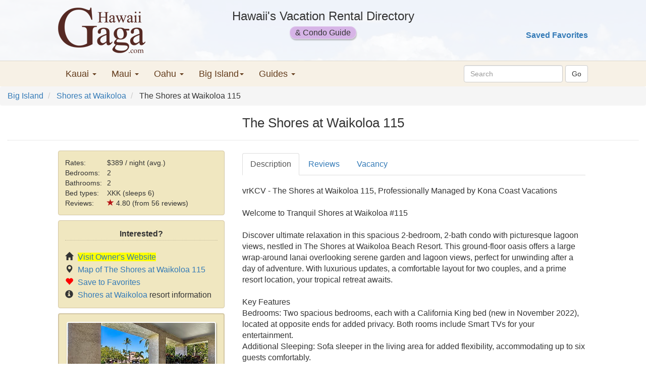

--- FILE ---
content_type: text/html; charset=utf-8
request_url: https://www.hawaiigaga.com/Details.aspx?propertyID=19361
body_size: 29861
content:

<!DOCTYPE html>
<html lang="en" >
<head id="ctl00_Head1"><meta charset="utf-8" /><meta name="viewport" content="width=device-width, initial-scale=1" /><title>
	The Shores at Waikoloa 115
</title><link href="https://maxcdn.bootstrapcdn.com/bootstrap/3.3.7/css/bootstrap.min.css" rel="stylesheet" /><link href="hgmasterstylesheet.css" rel="stylesheet" type="text/css" />
    <script src="https://ajax.googleapis.com/ajax/libs/jquery/3.1.1/jquery.min.js"></script>
    <script src="https://maxcdn.bootstrapcdn.com/bootstrap/3.3.7/js/bootstrap.min.js"></script>
    <script src="https://www.hawaiigaga.com/hgcookies.js"></script>
    <script>var clicky_site_ids = clicky_site_ids || []; clicky_site_ids.push(66510357);</script>
    <script async src="//static.getclicky.com/js"></script>
    <!-- Google tag (gtag.js) -->
    <script async src="https://www.googletagmanager.com/gtag/js?id=AW-16670978761">
    </script>
    <script>
        window.dataLayer = window.dataLayer || [];
        function gtag() { dataLayer.push(arguments); }
        gtag('js', new Date());

        gtag('config', 'AW-16670978761');
    </script>
<link rel="canonical" href="https://www.hawaiigaga.com/Details.aspx?propertyID=19361" /><meta name="Description" content="  Spacious, serene 2BR/2BA condo with lagoon view, private lanai, central A/C, and smart TVs. Gated community with pool, gym, and tennis courts. Walking distance to beach, golf courses, shops, and restaurants. Sleeps 6." /><meta name="keywords" content="The Shores at Waikoloa 115" /></head>
<body>
<div class="container-fluid hg-background">
<form method="post" action="./Details.aspx?propertyID=19361" id="aspnetForm">
<div class="aspNetHidden">
<input type="hidden" name="__EVENTTARGET" id="__EVENTTARGET" value="" />
<input type="hidden" name="__EVENTARGUMENT" id="__EVENTARGUMENT" value="" />
<input type="hidden" name="__VIEWSTATE" id="__VIEWSTATE" value="/[base64]" />
</div>

<script type="text/javascript">
//<![CDATA[
var theForm = document.forms['aspnetForm'];
if (!theForm) {
    theForm = document.aspnetForm;
}
function __doPostBack(eventTarget, eventArgument) {
    if (!theForm.onsubmit || (theForm.onsubmit() != false)) {
        theForm.__EVENTTARGET.value = eventTarget;
        theForm.__EVENTARGUMENT.value = eventArgument;
        theForm.submit();
    }
}
//]]>
</script>


<script src="/WebResource.axd?d=dcYThkOxfZPe48JGBmG3O4oU9SkbFS-BOr1B60w1yYbvzRy5te4fyjJfHS0n-S6A5XwC5L9j-kCu6WFd-MXRKl06Glk1&amp;t=638901526200000000" type="text/javascript"></script>

<script type='text/javascript'>
var HG_TotalImages = 30;
var HG_ImageUrls = ["https://res.cloudinary.com/hawaiigaga/image/fetch/w_1000,c_limit,f_jpg,q_80,fl_progressive/https://media.vrbo.com/lodging/32000000/31730000/31725200/31725102/762cf14d.jpg?impolicy=ccrop&w=1000&h=666&q=medium","https://res.cloudinary.com/hawaiigaga/image/fetch/w_1000,c_limit,f_jpg,q_80,fl_progressive/https://media.vrbo.com/lodging/32000000/31730000/31725200/31725102/951025bc.jpg?impolicy=ccrop&w=1000&h=666&q=medium","https://res.cloudinary.com/hawaiigaga/image/fetch/w_1000,c_limit,f_jpg,q_80,fl_progressive/https://media.vrbo.com/lodging/32000000/31730000/31725200/31725102/d1dad6c0.jpg?impolicy=ccrop&w=1000&h=666&q=medium","https://res.cloudinary.com/hawaiigaga/image/fetch/w_1000,c_limit,f_jpg,q_80,fl_progressive/https://media.vrbo.com/lodging/32000000/31730000/31725200/31725102/b5e2c57a.jpg?impolicy=ccrop&w=1000&h=666&q=medium","https://res.cloudinary.com/hawaiigaga/image/fetch/w_1000,c_limit,f_jpg,q_80,fl_progressive/https://media.vrbo.com/lodging/32000000/31730000/31725200/31725102/84c348d8.jpg?impolicy=ccrop&w=1000&h=666&q=medium","https://res.cloudinary.com/hawaiigaga/image/fetch/w_1000,c_limit,f_jpg,q_80,fl_progressive/https://media.vrbo.com/lodging/32000000/31730000/31725200/31725102/b3eddf76.jpg?impolicy=ccrop&w=1000&h=666&q=medium","https://res.cloudinary.com/hawaiigaga/image/fetch/w_1000,c_limit,f_jpg,q_80,fl_progressive/https://media.vrbo.com/lodging/32000000/31730000/31725200/31725102/cbe4a70f.jpg?impolicy=ccrop&w=1000&h=666&q=medium","https://res.cloudinary.com/hawaiigaga/image/fetch/w_1000,c_limit,f_jpg,q_80,fl_progressive/https://media.vrbo.com/lodging/32000000/31730000/31725200/31725102/0a2d4e2e.jpg?impolicy=ccrop&w=1000&h=666&q=medium","https://res.cloudinary.com/hawaiigaga/image/fetch/w_1000,c_limit,f_jpg,q_80,fl_progressive/https://media.vrbo.com/lodging/32000000/31730000/31725200/31725102/0de88979.jpg?impolicy=ccrop&w=1000&h=666&q=medium","https://res.cloudinary.com/hawaiigaga/image/fetch/w_1000,c_limit,f_jpg,q_80,fl_progressive/https://media.vrbo.com/lodging/32000000/31730000/31725200/31725102/9755abd7.jpg?impolicy=ccrop&w=1000&h=666&q=medium","https://res.cloudinary.com/hawaiigaga/image/fetch/w_1000,c_limit,f_jpg,q_80,fl_progressive/https://media.vrbo.com/lodging/32000000/31730000/31725200/31725102/cf9de61d.jpg?impolicy=ccrop&w=1000&h=666&q=medium","https://res.cloudinary.com/hawaiigaga/image/fetch/w_1000,c_limit,f_jpg,q_80,fl_progressive/https://media.vrbo.com/lodging/32000000/31730000/31725200/31725102/w1595h900x5y0-97b66546.jpg?impolicy=ccrop&w=1000&h=666&q=medium","https://res.cloudinary.com/hawaiigaga/image/fetch/w_1000,c_limit,f_jpg,q_80,fl_progressive/https://media.vrbo.com/lodging/32000000/31730000/31725200/31725102/41d07513.jpg?impolicy=ccrop&w=1000&h=666&q=medium","https://res.cloudinary.com/hawaiigaga/image/fetch/w_1000,c_limit,f_jpg,q_80,fl_progressive/https://media.vrbo.com/lodging/32000000/31730000/31725200/31725102/e9c4d8c8.jpg?impolicy=ccrop&w=1000&h=666&q=medium","https://res.cloudinary.com/hawaiigaga/image/fetch/w_1000,c_limit,f_jpg,q_80,fl_progressive/https://media.vrbo.com/lodging/32000000/31730000/31725200/31725102/b1508436.jpg?impolicy=ccrop&w=1000&h=666&q=medium","https://res.cloudinary.com/hawaiigaga/image/fetch/w_1000,c_limit,f_jpg,q_80,fl_progressive/https://media.vrbo.com/lodging/32000000/31730000/31725200/31725102/419218c6.jpg?impolicy=ccrop&w=1000&h=666&q=medium","https://res.cloudinary.com/hawaiigaga/image/fetch/w_1000,c_limit,f_jpg,q_80,fl_progressive/https://media.vrbo.com/lodging/32000000/31730000/31725200/31725102/fe8cba4f.jpg?impolicy=ccrop&w=1000&h=666&q=medium","https://res.cloudinary.com/hawaiigaga/image/fetch/w_1000,c_limit,f_jpg,q_80,fl_progressive/https://media.vrbo.com/lodging/32000000/31730000/31725200/31725102/3f2275ad.jpg?impolicy=ccrop&w=1000&h=666&q=medium","https://res.cloudinary.com/hawaiigaga/image/fetch/w_1000,c_limit,f_jpg,q_80,fl_progressive/https://media.vrbo.com/lodging/32000000/31730000/31725200/31725102/89132d80.jpg?impolicy=ccrop&w=1000&h=666&q=medium","https://res.cloudinary.com/hawaiigaga/image/fetch/w_1000,c_limit,f_jpg,q_80,fl_progressive/https://media.vrbo.com/lodging/32000000/31730000/31725200/31725102/992a2cbd.jpg?impolicy=ccrop&w=1000&h=666&q=medium","https://res.cloudinary.com/hawaiigaga/image/fetch/w_1000,c_limit,f_jpg,q_80,fl_progressive/https://media.vrbo.com/lodging/32000000/31730000/31725200/31725102/a851fcff.jpg?impolicy=ccrop&w=1000&h=666&q=medium","https://res.cloudinary.com/hawaiigaga/image/fetch/w_1000,c_limit,f_jpg,q_80,fl_progressive/https://media.vrbo.com/lodging/32000000/31730000/31725200/31725102/bd471382.jpg?impolicy=ccrop&w=1000&h=666&q=medium","https://res.cloudinary.com/hawaiigaga/image/fetch/w_1000,c_limit,f_jpg,q_80,fl_progressive/https://media.vrbo.com/lodging/32000000/31730000/31725200/31725102/b7a221c0.jpg?impolicy=ccrop&w=1000&h=666&q=medium","https://res.cloudinary.com/hawaiigaga/image/fetch/w_1000,c_limit,f_jpg,q_80,fl_progressive/https://media.vrbo.com/lodging/32000000/31730000/31725200/31725102/83193cab.jpg?impolicy=ccrop&w=1000&h=666&q=medium","https://res.cloudinary.com/hawaiigaga/image/fetch/w_1000,c_limit,f_jpg,q_80,fl_progressive/https://media.vrbo.com/lodging/32000000/31730000/31725200/31725102/3e6382c9.jpg?impolicy=ccrop&w=1000&h=666&q=medium","https://res.cloudinary.com/hawaiigaga/image/fetch/w_1000,c_limit,f_jpg,q_80,fl_progressive/https://media.vrbo.com/lodging/32000000/31730000/31725200/31725102/5983daf3.jpg?impolicy=ccrop&w=1000&h=666&q=medium","https://res.cloudinary.com/hawaiigaga/image/fetch/w_1000,c_limit,f_jpg,q_80,fl_progressive/https://media.vrbo.com/lodging/32000000/31730000/31725200/31725102/6b447561.jpg?impolicy=ccrop&w=1000&h=666&q=medium","https://res.cloudinary.com/hawaiigaga/image/fetch/w_1000,c_limit,f_jpg,q_80,fl_progressive/https://media.vrbo.com/lodging/32000000/31730000/31725200/31725102/d78cafa3.jpg?impolicy=ccrop&w=1000&h=666&q=medium","https://res.cloudinary.com/hawaiigaga/image/fetch/w_1000,c_limit,f_jpg,q_80,fl_progressive/https://media.vrbo.com/lodging/32000000/31730000/31725200/31725102/w1581h900x19y0-d3017bab.jpg?impolicy=ccrop&w=1000&h=666&q=medium","https://res.cloudinary.com/hawaiigaga/image/fetch/w_1000,c_limit,f_jpg,q_80,fl_progressive/https://media.vrbo.com/lodging/32000000/31730000/31725200/31725102/c1c54a65.jpg?impolicy=ccrop&w=1000&h=666&q=medium"];

</script>

<script type='text/javascript'>
var AvailabilityCalendar = "0,928,946,947,975,977,988,1017,1049,1064,1096,1116,1126,1246,1254,1265,1282,1460";
</script>


<div class="aspNetHidden">

	<input type="hidden" name="__VIEWSTATEGENERATOR" id="__VIEWSTATEGENERATOR" value="C9F36B63" />
	<input type="hidden" name="__SCROLLPOSITIONX" id="__SCROLLPOSITIONX" value="0" />
	<input type="hidden" name="__SCROLLPOSITIONY" id="__SCROLLPOSITIONY" value="0" />
	<input type="hidden" name="__EVENTVALIDATION" id="__EVENTVALIDATION" value="/wEdABl24MNT+Dzjk/Ai1VK0Fplk590sgiD7hWIXTGNr3r+n2w0uktQQbyz44tV1Y9wYfQcvMwAqzrJirHnUd2QgLF6j18xDI5PnXyg3d2m8md+aZELYRfTcZly8lWpXUO8EGtsYe3F1YUtJXA7HOLdiMIK9GS3Abka/ihxN9t/obFM4ZFCriTWstZc1f+QqgEVTuy0nV3L0RcyGDE4X/y8J2R3CuOkXDUbTNP+eJ1fCASH85ih/mGKHve31Es/hXRavtK3uLVsXDIOUkpfe+tCJ0Y+FajMNcHQqRaSItqdNWxts/[base64]/M/SSA+8j25RbHlxLNDZWtFidYO8PSmehU=" />
</div>      
<a id="top"></a>
    <!--Header-->
    <div class="row hidden-xs hg-header">
        <div class="col-xs-12" style="background-color: rgba(255,255,255, 0.93)">
            <div class="row limitsize-rsp" style="padding:15px 0 15px 0">
                <div class="col-sm-3">
                    <a href="https://www.hawaiigaga.com">
                    <span style="font-size:40px"><img src="https://www.hawaiigaga.com/Images/new/logo3.png" alt="HawaiiGaga.com"/></span>
                    </a>
                </div>
                <div class="col-sm-6" style="text-align:center">
                    <div style="font-size:24px; padding-bottom:5px;">Hawaii's Vacation Rental Directory</div>
                    <span class="vacation-guide-pill">&amp; Condo Guide</span>
                </div>
                <div class="col-sm-3">
                    <div style="padding-right: 0px; text-align: right">
                        
			            <input type="image" name="ctl00$EnterButton" id="ctl00_EnterButton" src="Images/clear.gif" onclick="return false;" />
                        &nbsp;
                        <br />
                        <br />
                        <!-- do not modify without updating content page references -->
                        
                        <a id="ctl00_SavedFavoritesLink" href="SavedProperties.aspx" style="font-weight:bold;">Saved Favorites</a>
                    </div>
                    <!-- /input-group -->
                </div>
            </div>
            <!-- /input-group -->
        </div>
    </div>

    <!--Menu-->
    <div class="row" style="background-color: #f7f1e6;border-top: 1px black;">
        <div class="col-xs-12" style="border-top: 1px solid rgba(0,0,0,.1)">
        <div class="row limitsize-rsp">
        <nav class="navbar navbar-default menu">
            
                <!-- Brand and toggle get grouped for better mobile display -->
                <div class="navbar-header">
                    <button type="button" class="navbar-toggle collapsed" data-toggle="collapse" data-target="#bs-example-navbar-collapse-1" aria-expanded="false">
                        <span class="sr-only">Toggle Navigation</span>
                        <span class="icon-bar"></span>
                        <span class="icon-bar"></span>
                        <span class="icon-bar"></span>
                    </button>
                    <a id="ctl00_NavbarBrand" class="navbar-brand visible-xs" href="https://www.hawaiigaga.com" style="font-weight:normal;color:#337ab7; font-size:16px; margin-left:-5px;">HawaiiGaga | Hawaii Vacation Rentals</a>
                    
                    <div class="visible-xs" style="float:right; padding:11px 15px 0 0;">
                        <div id="ctl00_FavoritesPanelMobile" style="visibility: hidden; display:none;">
	
                        <!-- do not modify without updating content page references including NavbarBrand -->
                        <span style='color:red' class='glyphicon glyph-padding glyphicon-heart' aria-hidden='true'></span>
                        <a id="ctl00_SavedFavoritesLinkMobile" href="SavedProperties.aspx" style="font-size:15px;font-weight:normal;">Saved Favorites</a>
                        
</div>
                    </div>
                </div>
                <!-- Collect the nav links, forms, and other content for toggling -->
                <div class="collapse navbar-collapse" id="bs-example-navbar-collapse-1">
                    <!-- copy of top right page links for mobile -->

                    <ul class="nav navbar-nav">
                        <li class="dropdown">
                            <a href="#" class="dropdown-toggle" data-toggle="dropdown" role="button" aria-haspopup="true" aria-expanded="false">Kauai <span class="caret"></span></a>
                            <ul class="dropdown-menu">
                                <li><a href="https://www.hawaiigaga.com/Search.aspx?island=1" title="Kauai Rental Search">Kauai Rental Search</a></li>
                                <li><a href="https://www.hawaiigaga.com/kauai-condos.aspx" title="Kauai Condos">Kauai Condo Guide</a></li>
                                <li><a href="https://www.hawaiigaga.com/kauai-condo-map.aspx" title="Kauai Condo Map">Kauai Condo Map</a></li>
                                <li><a href="https://www.hawaiigaga.com/SearchResults.aspx?is=1&so=8" title="Kauai oceanview rentals" >Kauai Oceanview Rentals</a></li>
                                <li><a href="https://www.hawaiigaga.com/kauai-oceanfront-rentals.aspx" title="Kauai oceanfront rentals" >Kauai Oceanfront Rentals</a></li>
                                <li><a href="https://www.hawaiigaga.com/kauai-luxury-rentals.aspx" title="Kauai luxury rentals">Kauai Luxury Rentals</a></li>
                                <li><a href="https://www.hawaiigaga.com/kauai-vacation-homes.aspx" title="Kauai vacation homes">Kauai Vacation Homes</a></li>
                                <li><a href="https://www.hawaiigaga.com/kauai-vacation-rentals.aspx" title="Kauai vacation rentals" >All Kauai Vacation Rentals</a></li>
                            </ul>
                        </li>
                        <li class="dropdown">
                            <a href="#" class="dropdown-toggle" data-toggle="dropdown" role="button" aria-haspopup="true" aria-expanded="false">Maui <span class="caret"></span></a>
                            <ul class="dropdown-menu">
                                <li><a href="https://www.hawaiigaga.com/Search.aspx?island=2" title="Maui Rental Search">Maui Rental Search</a></li>
                                <li><a href="https://www.hawaiigaga.com/maui-condos.aspx" title="Maui Condos">Maui Condo Guide</a></li>
                                <li><a href="https://www.hawaiigaga.com/maui-condo-map.aspx" title="Maui Condo Map">Maui Condo Map</a></li>
                                <li><a href="https://www.hawaiigaga.com/maui-oceanfront-condos.aspx" title="Maui Oceanfront Condos">Maui Oceanfront Condos</a></li>
                                <li><a href="https://www.hawaiigaga.com/maui-beachfront-rentals.aspx" title="Maui Beachfront Rentals">Maui Beachfront Rentals</a></li>
                                <li><a href="https://www.hawaiigaga.com/maui-vacation-homes.aspx" title="Maui Vacation Homes">Maui Vacation Homes</a></li>
                                <li><a href="https://www.hawaiigaga.com/maui-luxury-rentals.aspx" title="Maui Luxury Rentals">Maui Luxury Rentals</a></li>
                                <li><a href="https://www.hawaiigaga.com/maui-vacation-rentals.aspx" title="Maui Vacation Rentals">All Maui Vacation Rentals</a></li>
                            </ul>
                        </li>
                        <li class="dropdown">
                            <a href="#" class="dropdown-toggle" data-toggle="dropdown" role="button" aria-haspopup="true" aria-expanded="false">Oahu <span class="caret"></span></a>
                            <ul class="dropdown-menu">
                                <li><a href="https://www.hawaiigaga.com/Search.aspx?island=0" title="Oahu Rental Search">Oahu Rental Search</a></li>
                                <li><a href="https://www.hawaiigaga.com/oahu-condos.aspx" title="Oahu Condos">Oahu Condo Guide</a></li>
                                <li><a href="https://www.hawaiigaga.com/waikiki-condos.aspx" title="Waikiki Condos">Waikiki Condos</a></li>
                                <li><a href="https://www.hawaiigaga.com/oahu-vacation-homes.aspx" title="Oahu Vacation Homes">Oahu Vacation Homes</a></li>
                                <li><a href="https://www.hawaiigaga.com/oahu-beachfront-rentals.aspx" title="Oahu Beachfront Rentals">Oahu Beachfront Rentals</a></li>
                                <li><a href="https://www.hawaiigaga.com/oahu-oceanfront-condos.aspx" title="Oahu Oceanfront Condos">Oahu Oceanfront Condos</a></li>
                                <li><a href="https://www.hawaiigaga.com/oahu-luxury-rentals.aspx" title="Oahu Luxury Rentals">Oahu Luxury Rentals</a></li>
                                <li><a href="https://www.hawaiigaga.com/oahu-vacation-rentals.aspx" title="Oahu Vacation Rentals">All Oahu vacation rentals</a></li>
                            </ul>
                        </li>
                        <li class="dropdown">
                            <a href="#" class="dropdown-toggle" data-toggle="dropdown" role="button" aria-haspopup="true" aria-expanded="false">Big Island<span class="caret"></span></a>
                            <ul class="dropdown-menu">
                                <li><a href="https://www.hawaiigaga.com/Search.aspx?island=3" title="Big Island Rental Searchs">Big Island Rental Search</a></li>
                                <li><a href="https://www.hawaiigaga.com/big-island-condos.aspx" title="Big Island Condos">Big Island Condo Guide</a></li>
                                <li><a href="https://www.hawaiigaga.com/big-island-condo-map.aspx" title="Big Island Condo Map">Big Island Condo Map</a></li>
                                <li><a href="https://www.hawaiigaga.com/big-island-oceanfront-condos.aspx" title="Big Island Oceanfront Condos">Big Island Oceanfront Condos</a></li>
                                <li><a href="https://www.hawaiigaga.com/big-island-vacation-homes.aspx" title="Big Island Vacation Homes">Big Island Vacation Homes</a></li>
                                <li><a href="https://www.hawaiigaga.com/SearchResults.aspx?is=3&li=31,155,156,157," title="Kohala Coast Rentals">Kohala Coast Rentals</a></li>
                                <li><a href="https://www.hawaiigaga.com/big-island-luxury-rentals.aspx" title="Big Island Luxury Rentals">Big Island Luxury Rentals</a></li>
                                <li><a href="https://www.hawaiigaga.com/big-island-vacation-rentals.aspx" title="Big Island Vacation Rentals">All Big Island Vacation Rentals</a></li>
                            </ul>
                        </li>
                        <li class="dropdown">
                            <a href="#" class="dropdown-toggle" data-toggle="dropdown" role="button" aria-haspopup="true" aria-expanded="false">Guides <span class="caret"></span></a>
                            <ul class="dropdown-menu">
                                <li><a href="https://www.hawaiigaga.com/Guides.aspx" title="The Hawaiian Islands">The Hawaiian Islands</a></li>
                                <li><a href="https://www.hawaiigaga.com/best-hawaiian-island.aspx" title="Choosing an Island">First Time - Which Island?</a></li>
                                <li><a href="https://www.hawaiigaga.com/best-time-to-visit-hawaii.aspx" title="Best Time to Visit Hawaii">Best Time to Visit Hawaii</a></li>
                                <li><a href="https://www.hawaiigaga.com/hawaii-best-beaches.aspx" title="Hawaii's Best Beaches">Hawaii's Best Beaches</a></li>
                                <li><a href="https://www.hawaiigaga.com/WeatherGuide.aspx" title="Hawaii Weather">Hawaii Weather</a></li>
                                <li><a href="https://www.hawaiigaga.com/HealthGuide.aspx" title="Hawaii Health and Safety Guide">Hawaii Health &amp; Safety</a></li>
                                <li role="presentation" class="divider"></li>
                                <li role="presentation" class="dropdown-header">Kauai</li>
                                <li><a href="https://www.hawaiigaga.com/where-to-stay-in-kauai.aspx" title="Where to stay in Kauai">Where to Stay in Kauai</a></li>
                                <li><a href="https://www.hawaiigaga.com/kauai-beaches.aspx" title="Kauai Beaches">Kauai Beaches</a></li>
                                <li><a href="https://www.hawaiigaga.com/kauai-attractions.aspx" title="Kauai Attractions">Kauai Attractions</a></li>
                                <li><a href="https://www.hawaiigaga.com/WeatherGuide.aspx#kauai" title="Kauai Weather">Kauai Weather</a></li>
                                <li role="presentation" class="divider"></li>
                                <li role="presentation" class="dropdown-header">Maui</li>
                                <li><a href="https://www.hawaiigaga.com/maui-map.aspx" title="Maui Map">Maui Map</a></li>
                                <li><a href="https://www.hawaiigaga.com/maui-beaches.aspx" title="Maui Beaches">Maui Beaches</a></li>
                                <li><a href="https://www.hawaiigaga.com/maui-attractions.aspx" title="Maui Attractions">Maui Attractions</a></li>
                                <li><a href="https://www.hawaiigaga.com/WeatherGuide.aspx#maui" title="Maui Weather">Maui Weather</a></li>
                                <li role="presentation" class="divider"></li>
                                <li role="presentation" class="dropdown-header">Big Island</li>
                                <li><a href="https://www.hawaiigaga.com/big-island-map.aspx" title="Big Island Map">Big Island Map</a></li>
                                <li><a href="https://www.hawaiigaga.com/big-island-beaches.aspx" title="Big Island Beaches">Big Island Beaches</a></li>
                                <li><a href="https://www.hawaiigaga.com/big-island-attractions.aspx" title="Big Island Attractions">Big Island Attractions</a></li>
                                <li><a href="https://www.hawaiigaga.com/WeatherGuide.aspx#big" title="Big Island Weather">Big Island Weather</a></li>
                                <li role="presentation" class="divider"></li>
                                <li role="presentation" class="dropdown-header">Oahu</li>
                                <li><a href="https://www.hawaiigaga.com/oahu-map.aspx" title="Oahu Map">Oahu Map</a></li>
                                <li><a href="https://www.hawaiigaga.com/oahu-beaches.aspx" title="Oahu Beaches">Oahu Beaches</a></li>
                                <li><a href="https://www.hawaiigaga.com/oahu-attractions.aspx" title="Oahu Attractions">Oahu Attractions</a></li>
                                <li><a href="https://www.hawaiigaga.com/WeatherGuide.aspx#oahu" title="Oahu Weather">Oahu Weather</a></li>
                            </ul>
                        </li>
                    </ul>
                    <div id="ctl00_MasterSearchPanel" onkeypress="javascript:return WebForm_FireDefaultButton(event, &#39;ctl00_SearchButton&#39;)">
	
                        <div class="navbar-form navbar-right">
                            <div class="form-group">
                                <input name="ctl00$SearchBox" type="text" id="ctl00_SearchBox" class="form-control search-box-rsp" placeholder="Search" validateInput="false" />
                                <input type="submit" name="ctl00$SearchButton" value="Go" id="ctl00_SearchButton" class="btn btn-default" />
                            </div>                        
                        </div>
                    
</div>
                </div><!-- /.navbar-collapse -->
            <!-- /.container-fluid -->
        </nav>
        </div>
            </div>
    </div>

    <!-- Content-->
    
    <script type="text/javascript" src="calendar_v3.js"> </script>
    <script type="text/javascript">
        function loadThumbImages() {
            //ctl00_CPH1_PhotoRepeater_ctl00_PhotoThumb
            //ctl00_CPH1_PhotoRepeater_ctl00_ThumbPanel
            for (var i = 0; i < HG_TotalImages; i++) {
                var zeroPaddedPhotoNumberString = i.toString();
                if (i < 10)
                    zeroPaddedPhotoNumberString = '0' + zeroPaddedPhotoNumberString;
                var imageid = 'ctl00_CPH1_PhotoRepeater_ctl' + zeroPaddedPhotoNumberString + '_PhotoThumb';
                var panelid = '#ctl00_CPH1_PhotoRepeater_ctl' + zeroPaddedPhotoNumberString + '_ThumbPanel';
                $(panelid).show("fast");
                var image = document.getElementById(imageid);
                if (image != null && image.src === "") {
                    image.src = image.getAttribute("data-src");
                    image.setAttribute("srcset", image.getAttribute("data-srcset"));
                }
            }
        }

        // load next series of images
        function lazyLoadImages(photoid, numberToLoad) {
            //ctl00_CPH1_PhotoRepeater_ctl00_PhotoThumb
            var photoNumber = parseInt(photoid.substr(28, 2));
            var viewportWidth = $(window).width();

            if (viewportWidth >= 768) {
                for (var i = photoNumber; (i < photoNumber + numberToLoad) && (i < HG_TotalImages); i++) {
                    var zeroPaddedPhotoNumberString = i.toString();
                    if (i < 10)
                        zeroPaddedPhotoNumberString = '0' + zeroPaddedPhotoNumberString;
                    var imageid = 'ctl00_CPH1_PhotoRepeater_ctl' + zeroPaddedPhotoNumberString + '_Photo';
                    var image = document.getElementById(imageid);
                    if (image != null && image.src === "") {
                        image.src = HG_ImageUrls[i];
                    }
                }
            }
        }

        function thumbClicked(photoid) {
            var viewportWidth = $(window).width();
            if (viewportWidth >= 768) {
                //ctl00_CPH1_PhotoRepeater_ctl00_PhotoThumb
                var imagenum = parseInt(photoid.substr(28, 2));

                var zeroPaddedImageNum = imagenum.toString();
                if (imagenum < 10)
                    zeroPaddedImageNum = '0' + zeroPaddedImageNum;

                var imageid = 'ctl00_CPH1_PhotoRepeater_ctl' + zeroPaddedImageNum + '_Photo';
                var spanid = 'spanx' + imagenum.toString();
                var image = document.getElementById(imageid);
                if (image != null && image.src === "") {
                    lazyLoadImages(image, 1);
                }
                var span = document.getElementById(spanid);
                if (image != null) {
                    var visibility = window.getComputedStyle(image, null).getPropertyValue("visibility");
                    if (visibility != 'visible') {
                        image.style.visibility = 'visible';
                        span.style.visibility = 'visible';
                    }
                }
            }
        }

        function closeImageClicked(imagenum) {
            var zeroPaddedImageNum = imagenum.toString();
            if (imagenum < 10)
                zeroPaddedImageNum = '0' + zeroPaddedImageNum;

            var imageid = 'ctl00_CPH1_PhotoRepeater_ctl' + zeroPaddedImageNum + '_Photo';
            var spanid = 'spanx' + imagenum.toString();
            var image = document.getElementById(imageid);
            var span = document.getElementById(spanid);
            image.style.visibility = 'hidden';
            span.style.visibility = 'hidden';
        }

        var SlideNumber = -1;
        var LastActiveImageNumber = -1;

        function nextSlide(imagenum, inc) {
            var zeroPaddedImageNum;
            var image;

            if (SlideNumber == -1)
                SlideNumber = imagenum;

            if (LastActiveImageNumber == -1)
                LastActiveImageNumber = imagenum;
            else if (imagenum != LastActiveImageNumber) {
                LastActiveImageNumber = imagenum;
                SlideNumber = imagenum;
            }

            SlideNumber = SlideNumber + inc;

            if (SlideNumber < 0)
                SlideNumber = HG_TotalImages - 1;

            if (SlideNumber >= HG_TotalImages)
                SlideNumber = 0

            zeroPaddedImageNum = imagenum.toString();
            if (imagenum < 10)
                zeroPaddedImageNum = "0" + zeroPaddedImageNum;

            image = document.getElementById("ctl00_CPH1_PhotoRepeater_ctl" + zeroPaddedImageNum + "_Photo");
            if (image != null) {
                image.src = HG_ImageUrls[SlideNumber];
            }
        }


        function hideTips(e) {
            var exdate = new Date();
            exdate.setDate(exdate.getDate() + 3);
            document.cookie = "hidetips=1; expires=" + exdate.toUTCString();
            var panel = document.getElementById("ctl00_CPH1_TravelTipsPanel");
            if (panel != null) {
                panel.className = "NoDisplay";
            }
        }

        function hideHGPanel() {
            var exdate = new Date();
            exdate.setDate(exdate.getDate() + 14);
            document.cookie = "abouthg=1; expires=" + exdate.toUTCString();
            var panel = document.getElementById("ctl00_CPH1_AboutHGPanel");
            if (panel != null) {
                panel.className = "NoDisplay";
            }
        }

        function showInquiryForm(visible) {
            $('#inquiryModal').modal('show');
        }

        function logClick(url, title) {
            if (typeof clicky.log === "function") {
                clicky.log(url, title, 'outbound');
            } 
            return true;
        }
    </script>

    <!-- Start Contact Form: -->
    <!-- Modal -->
    <div id="inquiryModal" class="modal fade" role="dialog">
        <div class="modal-dialog modal-sm">

            <!-- Modal content-->
            <div class="modal-content">
                <div class="modal-header">
                    <button type="button" class="close" data-dismiss="modal">&times;</button>
                    <h4 class="modal-title">Contact Owner</h4>
                </div>
                <div class="modal-body">
                    <div style="text-align: left;">
                        <span id="ctl00_CPH1_StatusMessage" style="color:Red;"></span>
                    </div>
                    <div class="form-group">
                        Check-in date (month/day/year):
                        <input name="ctl00$CPH1$DateTextbox" type="text" maxlength="10" id="ctl00_CPH1_DateTextbox" class="form-control" style="width:135px;" />
                    </div>
                    <div class="form-group">
                        Number of nights:
                         <input name="ctl00$CPH1$NightsTextbox" type="text" maxlength="3" id="ctl00_CPH1_NightsTextbox" class="form-control" style="width:135px;" />
                    </div>
                    <div class="form-group">
                        Number of guests:
                        <input name="ctl00$CPH1$GuestsTextbox" type="text" maxlength="2" id="ctl00_CPH1_GuestsTextbox" class="form-control" style="width:135px;" />
                    </div>
                    <div class="form-group">
                        Message to owner:
                        <textarea name="ctl00$CPH1$MessageTextbox" rows="2" cols="20" id="ctl00_CPH1_MessageTextbox" class="form-control" style="height:101px;">
</textarea>
                    </div>
                    <hr />
                    Your contact information:
                    <hr />
                    <div class="form-group">
                        First Name*:
                        <input name="ctl00$CPH1$FirstnameTextbox" type="text" maxlength="25" id="ctl00_CPH1_FirstnameTextbox" class="form-control" style="width:135px;" />
                    </div>
                    <div class="form-group">
                        Last Name*:
                        <input name="ctl00$CPH1$LastnameTextbox" type="text" maxlength="25" id="ctl00_CPH1_LastnameTextbox" class="form-control" style="width:135px;" />
                    </div>
                    <div class="form-group">
                        Email*:
                        <input name="ctl00$CPH1$EmailTextbox" type="text" maxlength="50" id="ctl00_CPH1_EmailTextbox" class="form-control" style="width:135px;" />
                    </div>
                    <div class="form-group">
                        Phone Number:
                        <input name="ctl00$CPH1$PhoneTextbox" type="text" maxlength="15" id="ctl00_CPH1_PhoneTextbox" class="form-control" style="width:135px;" />
                    </div>
                    <div class="form-group">
                        Contact me by:
                        <select name="ctl00$CPH1$ContactbyDropdown" id="ctl00_CPH1_ContactbyDropdown" class="form-control">
	<option selected="selected" value="Email">Email</option>
	<option value="Phone">Phone</option>

</select>
                    </div>
                    <div class="form-group">
                        Anti-spam question: On which island is this rental?  
                            <select name="ctl00$CPH1$IslandQuestion" id="ctl00_CPH1_IslandQuestion" class="form-control">
	<option selected="selected" value="Choose">Choose</option>
	<option value="Molokai">Molokai</option>
	<option value="Lanai">Lanai</option>
	<option value="Kauai">Kauai</option>
	<option value="Big Island">Big Island</option>
	<option value="Oahu">Oahu</option>
	<option value="Maui">Maui</option>

</select>
                    </div>
                </div>
                <div class="modal-footer">
                    <input type="submit" name="ctl00$CPH1$SendEmail" value="Send Message" id="ctl00_CPH1_SendEmail" class="btn btn-primary btn-lg" />
                </div>
            </div>
        </div>
    </div>
    <!-- End Contact Form-->

    <div class="row" style="margin-top: 0px; padding-top: 0px;">
        <div class="col-xs-12" style="padding-left: 0px; padding-right: 0px;">
            <ol class="breadcrumb">
                <li>
                    <a id="ctl00_CPH1_CrumbLink1" href="Search.aspx?island=3">Big Island</a>
                </li>
                
                <li id="ctl00_CPH1_CrumbLi3">
                    <a id="ctl00_CPH1_CrumbLink3" href="https://www.hawaiigaga.com/shores-at-waikoloa-rentals.aspx">Shores at Waikoloa</a>
                    
                </li>
                <li id="ctl00_CPH1_CrumbLi4">
                    <span id="ctl00_CPH1_CrumbLabel4">The Shores at Waikoloa 115</span>
                </li>
            </ol>
        </div>
    </div>

    <div>
        <h1 style="text-align: center; margin-top: 0px;">
            The Shores at Waikoloa 115</h1>
        <hr style="border-top: 1px dotted #d3d3d3" />
    </div>

    <!-- End Page Title Box -->

    <div class="row limitsize-rsp">
        <div class="col-xs-12 col-sm-4">
            <div class="standard-panel" style="font-size: 14px; color: #333333;">
                <table>
                    <tr>
                        <td style="padding-right: 10px">
                            <span id="ctl00_CPH1_PriceLabelWording">Rates:</span></td>
                        <td>
                            $389 / night (avg.)</td>
                    </tr>
                    <tr>
                        <td style="padding-right: 10px">Bedrooms:</td>
                        <td>
                            <span id="ctl00_CPH1_BedLabel">2</span></td>
                    </tr>
                    <tr>
                        <td style="padding-right: 10px">Bathrooms:</td>
                        <td>
                            <span id="ctl00_CPH1_BathLabel">2</span></td>
                    </tr>
                    <tr>
                        <td style="padding-right: 10px">Bed types:</td>
                        <td>
                            <span id="ctl00_CPH1_BeddingLabel">XKK (sleeps 6)</span></td>
                    </tr>
                    <tr><td style = 'padding-right: 10px'>Reviews:</td><td><span style='color:#b51414' class='glyphicon glyphicon-star'></span> 4.80 (from 56 reviews)</td></tr>
                </table>
            </div>
            <!-- End House Stats -->

            <!-- Start Tools Box -->
            <div class="standard-panel" style="margin-top: 10px; line-height: 25px;">
                <!-- Start Tools -->
                <div style="text-align: center;">
                    <strong>Interested?</strong>
                    <hr style="border-top: 1px dotted rgba(0,0,0,0.2); margin-top: 0px;" />
                </div>
                <div>
                    <span class="glyphicon glyph-padding glyphicon-home" aria-hidden="true"></span>
                    
                    
                    <a onclick="logClick(&#39;http://www.tkqlhce.com/click-5463733-12588772?URL=https://www.vrbo.com/1470882?unitId=2029499&#39;,&#39;visit managers website&#39;);" id="ctl00_CPH1_VisitManagersWebsiteButton" href="javascript:__doPostBack(&#39;ctl00$CPH1$VisitManagersWebsiteButton&#39;,&#39;&#39;)" style="background-color:Yellow;">Visit Owner's Website</a>
                    <br />
                    
                    <span class="glyphicon glyph-padding glyphicon-map-marker" aria-hidden="true"></span>
                    <a id="ctl00_CPH1_MapLink" href="Map.aspx?propertyId=19361#mapstart">Map of The Shores at Waikoloa 115</a>
                    <br />
                    <span ID="SaveHeart" style="color:red;" class="glyphicon glyph-padding glyphicon-heart" aria-hidden="true"></span>
                    
                    <a id="ctl00_CPH1_SaveToCookies" onclick="saveToFavorites(&#39;19361&#39;); return false;" href="#">Save to Favorites</a>
                    <br />
                    
                    
                    <div id="ctl00_CPH1_CondoPanel">
	
                        <span class="glyphicon glyph-padding glyphicon-info-sign" aria-hidden="true"></span>
                        <a href='https://www.hawaiigaga.com/big-island/condos/shores-at-waikoloa.aspx'>Shores at Waikoloa</a> resort information
                    
</div>
                </div>
            </div>
            <!-- End Tools Box -->

            <!-- Start Photos Box -->
            <div class="gallery-panel" style="margin-top: 10px;margin-bottom:15px;">
                
                        <div id="ctl00_CPH1_PhotoRepeater_ctl00_ThumbPanel" class="thumbnail-box">
	
                            <a href="#thumb">
                                <img id="ctl00_CPH1_PhotoRepeater_ctl00_PhotoThumb" class="prop-thumb" onmouseover="lazyLoadImages(this.id,1);" onclick="thumbClicked(this.id);" sizes="(max-width: 768px) 500px, 300px" data-src="https://res.cloudinary.com/hawaiigaga/image/fetch/w_250,h_166,c_fill,e_sharpen,f_jpg,q_80,fl_progressive/https://media.vrbo.com/lodging/32000000/31730000/31725200/31725102/762cf14d.jpg?impolicy=ccrop&amp;w=1000&amp;h=666&amp;q=medium" data-srcset="https://res.cloudinary.com/hawaiigaga/image/fetch/w_250,h_166,c_fill,e_sharpen,f_jpg,q_80,fl_progressive/https://media.vrbo.com/lodging/32000000/31730000/31725200/31725102/762cf14d.jpg?impolicy=ccrop&amp;w=1000&amp;h=666&amp;q=medium 250w, https://res.cloudinary.com/hawaiigaga/image/fetch/w_500,h_322,c_fill,e_sharpen,f_jpg,q_80,fl_progressive/https://media.vrbo.com/lodging/32000000/31730000/31725200/31725102/762cf14d.jpg?impolicy=ccrop&amp;w=1000&amp;h=666&amp;q=medium 500w" srcset="https://res.cloudinary.com/hawaiigaga/image/fetch/w_250,h_166,c_fill,e_sharpen,f_jpg,q_80,fl_progressive/https://media.vrbo.com/lodging/32000000/31730000/31725200/31725102/762cf14d.jpg?impolicy=ccrop&amp;w=1000&amp;h=666&amp;q=medium 250w, https://res.cloudinary.com/hawaiigaga/image/fetch/w_500,h_322,c_fill,e_sharpen,f_jpg,q_80,fl_progressive/https://media.vrbo.com/lodging/32000000/31730000/31725200/31725102/762cf14d.jpg?impolicy=ccrop&amp;w=1000&amp;h=666&amp;q=medium 500w" src="https://res.cloudinary.com/hawaiigaga/image/fetch/w_250,h_166,c_fill,e_sharpen,f_jpg,q_80,fl_progressive/https://media.vrbo.com/lodging/32000000/31730000/31725200/31725102/762cf14d.jpg?impolicy=ccrop&amp;w=1000&amp;h=666&amp;q=medium" alt="The Shores at Waikoloa 115" />
                                <span><img id="ctl00_CPH1_PhotoRepeater_ctl00_Photo" class="img-responsive prop-details-img-rsp hidden-xs" src="https://res.cloudinary.com/hawaiigaga/image/fetch/w_1000,c_limit,f_jpg,q_80,fl_progressive/https://media.vrbo.com/lodging/32000000/31730000/31725200/31725102/762cf14d.jpg?impolicy=ccrop&amp;w=1000&amp;h=666&amp;q=medium" alt="The Shores at Waikoloa 115" /></span>
                                <span id="spanx0" class="glyphicon glyph-image-x glyphicon-remove-sign" aria-hidden="true" onclick="closeImageClicked(0);"></span>
                            </a>
                            <a class="prev hidden-xs notdisplayed glyphicon glyphicon-chevron-left" onclick="nextSlide(0,-1);"></a>
                            <a class="next hidden-xs notdisplayed glyphicon glyphicon-chevron-right" onclick="nextSlide(0,1);"></a>
                        
</div>
                        
                    
                        <div id="ctl00_CPH1_PhotoRepeater_ctl01_ThumbPanel" class="thumbnail-box">
	
                            <a href="#thumb">
                                <img id="ctl00_CPH1_PhotoRepeater_ctl01_PhotoThumb" class="prop-thumb" onmouseover="lazyLoadImages(this.id,1);" onclick="thumbClicked(this.id);" sizes="(max-width: 768px) 500px, 300px" data-src="https://res.cloudinary.com/hawaiigaga/image/fetch/w_250,h_166,c_fill,e_sharpen,f_jpg,q_80,fl_progressive/https://media.vrbo.com/lodging/32000000/31730000/31725200/31725102/951025bc.jpg?impolicy=ccrop&amp;w=1000&amp;h=666&amp;q=medium" data-srcset="https://res.cloudinary.com/hawaiigaga/image/fetch/w_250,h_166,c_fill,e_sharpen,f_jpg,q_80,fl_progressive/https://media.vrbo.com/lodging/32000000/31730000/31725200/31725102/951025bc.jpg?impolicy=ccrop&amp;w=1000&amp;h=666&amp;q=medium 250w, https://res.cloudinary.com/hawaiigaga/image/fetch/w_500,h_322,c_fill,e_sharpen,f_jpg,q_80,fl_progressive/https://media.vrbo.com/lodging/32000000/31730000/31725200/31725102/951025bc.jpg?impolicy=ccrop&amp;w=1000&amp;h=666&amp;q=medium 500w" srcset="https://res.cloudinary.com/hawaiigaga/image/fetch/w_250,h_166,c_fill,e_sharpen,f_jpg,q_80,fl_progressive/https://media.vrbo.com/lodging/32000000/31730000/31725200/31725102/951025bc.jpg?impolicy=ccrop&amp;w=1000&amp;h=666&amp;q=medium 250w, https://res.cloudinary.com/hawaiigaga/image/fetch/w_500,h_322,c_fill,e_sharpen,f_jpg,q_80,fl_progressive/https://media.vrbo.com/lodging/32000000/31730000/31725200/31725102/951025bc.jpg?impolicy=ccrop&amp;w=1000&amp;h=666&amp;q=medium 500w" src="https://res.cloudinary.com/hawaiigaga/image/fetch/w_250,h_166,c_fill,e_sharpen,f_jpg,q_80,fl_progressive/https://media.vrbo.com/lodging/32000000/31730000/31725200/31725102/951025bc.jpg?impolicy=ccrop&amp;w=1000&amp;h=666&amp;q=medium" alt="The Shores at Waikoloa 115" />
                                <span><img id="ctl00_CPH1_PhotoRepeater_ctl01_Photo" class="img-responsive prop-details-img-rsp hidden-xs" /></span>
                                <span id="spanx1" class="glyphicon glyph-image-x glyphicon-remove-sign" aria-hidden="true" onclick="closeImageClicked(1);"></span>
                            </a>
                            <a class="prev hidden-xs notdisplayed glyphicon glyphicon-chevron-left" onclick="nextSlide(1,-1);"></a>
                            <a class="next hidden-xs notdisplayed glyphicon glyphicon-chevron-right" onclick="nextSlide(1,1);"></a>
                        
</div>
                        
                    
                        <div id="ctl00_CPH1_PhotoRepeater_ctl02_ThumbPanel" class="thumbnail-box">
	
                            <a href="#thumb">
                                <img id="ctl00_CPH1_PhotoRepeater_ctl02_PhotoThumb" class="prop-thumb" onmouseover="lazyLoadImages(this.id,1);" onclick="thumbClicked(this.id);" sizes="(max-width: 768px) 500px, 300px" data-src="https://res.cloudinary.com/hawaiigaga/image/fetch/w_250,h_166,c_fill,e_sharpen,f_jpg,q_80,fl_progressive/https://media.vrbo.com/lodging/32000000/31730000/31725200/31725102/d1dad6c0.jpg?impolicy=ccrop&amp;w=1000&amp;h=666&amp;q=medium" data-srcset="https://res.cloudinary.com/hawaiigaga/image/fetch/w_250,h_166,c_fill,e_sharpen,f_jpg,q_80,fl_progressive/https://media.vrbo.com/lodging/32000000/31730000/31725200/31725102/d1dad6c0.jpg?impolicy=ccrop&amp;w=1000&amp;h=666&amp;q=medium 250w, https://res.cloudinary.com/hawaiigaga/image/fetch/w_500,h_322,c_fill,e_sharpen,f_jpg,q_80,fl_progressive/https://media.vrbo.com/lodging/32000000/31730000/31725200/31725102/d1dad6c0.jpg?impolicy=ccrop&amp;w=1000&amp;h=666&amp;q=medium 500w" srcset="https://res.cloudinary.com/hawaiigaga/image/fetch/w_250,h_166,c_fill,e_sharpen,f_jpg,q_80,fl_progressive/https://media.vrbo.com/lodging/32000000/31730000/31725200/31725102/d1dad6c0.jpg?impolicy=ccrop&amp;w=1000&amp;h=666&amp;q=medium 250w, https://res.cloudinary.com/hawaiigaga/image/fetch/w_500,h_322,c_fill,e_sharpen,f_jpg,q_80,fl_progressive/https://media.vrbo.com/lodging/32000000/31730000/31725200/31725102/d1dad6c0.jpg?impolicy=ccrop&amp;w=1000&amp;h=666&amp;q=medium 500w" src="https://res.cloudinary.com/hawaiigaga/image/fetch/w_250,h_166,c_fill,e_sharpen,f_jpg,q_80,fl_progressive/https://media.vrbo.com/lodging/32000000/31730000/31725200/31725102/d1dad6c0.jpg?impolicy=ccrop&amp;w=1000&amp;h=666&amp;q=medium" alt="The Shores at Waikoloa 115" />
                                <span><img id="ctl00_CPH1_PhotoRepeater_ctl02_Photo" class="img-responsive prop-details-img-rsp hidden-xs" /></span>
                                <span id="spanx2" class="glyphicon glyph-image-x glyphicon-remove-sign" aria-hidden="true" onclick="closeImageClicked(2);"></span>
                            </a>
                            <a class="prev hidden-xs notdisplayed glyphicon glyphicon-chevron-left" onclick="nextSlide(2,-1);"></a>
                            <a class="next hidden-xs notdisplayed glyphicon glyphicon-chevron-right" onclick="nextSlide(2,1);"></a>
                        
</div>
                        
                    
                        <div id="ctl00_CPH1_PhotoRepeater_ctl03_ThumbPanel" class="thumbnail-box">
	
                            <a href="#thumb">
                                <img id="ctl00_CPH1_PhotoRepeater_ctl03_PhotoThumb" class="prop-thumb" onmouseover="lazyLoadImages(this.id,1);" onclick="thumbClicked(this.id);" sizes="(max-width: 768px) 500px, 300px" data-src="https://res.cloudinary.com/hawaiigaga/image/fetch/w_250,h_166,c_fill,e_sharpen,f_jpg,q_80,fl_progressive/https://media.vrbo.com/lodging/32000000/31730000/31725200/31725102/b5e2c57a.jpg?impolicy=ccrop&amp;w=1000&amp;h=666&amp;q=medium" data-srcset="https://res.cloudinary.com/hawaiigaga/image/fetch/w_250,h_166,c_fill,e_sharpen,f_jpg,q_80,fl_progressive/https://media.vrbo.com/lodging/32000000/31730000/31725200/31725102/b5e2c57a.jpg?impolicy=ccrop&amp;w=1000&amp;h=666&amp;q=medium 250w, https://res.cloudinary.com/hawaiigaga/image/fetch/w_500,h_322,c_fill,e_sharpen,f_jpg,q_80,fl_progressive/https://media.vrbo.com/lodging/32000000/31730000/31725200/31725102/b5e2c57a.jpg?impolicy=ccrop&amp;w=1000&amp;h=666&amp;q=medium 500w" srcset="https://res.cloudinary.com/hawaiigaga/image/fetch/w_250,h_166,c_fill,e_sharpen,f_jpg,q_80,fl_progressive/https://media.vrbo.com/lodging/32000000/31730000/31725200/31725102/b5e2c57a.jpg?impolicy=ccrop&amp;w=1000&amp;h=666&amp;q=medium 250w, https://res.cloudinary.com/hawaiigaga/image/fetch/w_500,h_322,c_fill,e_sharpen,f_jpg,q_80,fl_progressive/https://media.vrbo.com/lodging/32000000/31730000/31725200/31725102/b5e2c57a.jpg?impolicy=ccrop&amp;w=1000&amp;h=666&amp;q=medium 500w" src="https://res.cloudinary.com/hawaiigaga/image/fetch/w_250,h_166,c_fill,e_sharpen,f_jpg,q_80,fl_progressive/https://media.vrbo.com/lodging/32000000/31730000/31725200/31725102/b5e2c57a.jpg?impolicy=ccrop&amp;w=1000&amp;h=666&amp;q=medium" alt="The Shores at Waikoloa 115" />
                                <span><img id="ctl00_CPH1_PhotoRepeater_ctl03_Photo" class="img-responsive prop-details-img-rsp hidden-xs" /></span>
                                <span id="spanx3" class="glyphicon glyph-image-x glyphicon-remove-sign" aria-hidden="true" onclick="closeImageClicked(3);"></span>
                            </a>
                            <a class="prev hidden-xs notdisplayed glyphicon glyphicon-chevron-left" onclick="nextSlide(3,-1);"></a>
                            <a class="next hidden-xs notdisplayed glyphicon glyphicon-chevron-right" onclick="nextSlide(3,1);"></a>
                        
</div>
                        
                    
                        <div id="ctl00_CPH1_PhotoRepeater_ctl04_ThumbPanel" class="thumbnail-box">
	
                            <a href="#thumb">
                                <img id="ctl00_CPH1_PhotoRepeater_ctl04_PhotoThumb" class="prop-thumb" onmouseover="lazyLoadImages(this.id,1);" onclick="thumbClicked(this.id);" sizes="(max-width: 768px) 500px, 300px" data-src="https://res.cloudinary.com/hawaiigaga/image/fetch/w_250,h_166,c_fill,e_sharpen,f_jpg,q_80,fl_progressive/https://media.vrbo.com/lodging/32000000/31730000/31725200/31725102/84c348d8.jpg?impolicy=ccrop&amp;w=1000&amp;h=666&amp;q=medium" data-srcset="https://res.cloudinary.com/hawaiigaga/image/fetch/w_250,h_166,c_fill,e_sharpen,f_jpg,q_80,fl_progressive/https://media.vrbo.com/lodging/32000000/31730000/31725200/31725102/84c348d8.jpg?impolicy=ccrop&amp;w=1000&amp;h=666&amp;q=medium 250w, https://res.cloudinary.com/hawaiigaga/image/fetch/w_500,h_322,c_fill,e_sharpen,f_jpg,q_80,fl_progressive/https://media.vrbo.com/lodging/32000000/31730000/31725200/31725102/84c348d8.jpg?impolicy=ccrop&amp;w=1000&amp;h=666&amp;q=medium 500w" srcset="https://res.cloudinary.com/hawaiigaga/image/fetch/w_250,h_166,c_fill,e_sharpen,f_jpg,q_80,fl_progressive/https://media.vrbo.com/lodging/32000000/31730000/31725200/31725102/84c348d8.jpg?impolicy=ccrop&amp;w=1000&amp;h=666&amp;q=medium 250w, https://res.cloudinary.com/hawaiigaga/image/fetch/w_500,h_322,c_fill,e_sharpen,f_jpg,q_80,fl_progressive/https://media.vrbo.com/lodging/32000000/31730000/31725200/31725102/84c348d8.jpg?impolicy=ccrop&amp;w=1000&amp;h=666&amp;q=medium 500w" src="https://res.cloudinary.com/hawaiigaga/image/fetch/w_250,h_166,c_fill,e_sharpen,f_jpg,q_80,fl_progressive/https://media.vrbo.com/lodging/32000000/31730000/31725200/31725102/84c348d8.jpg?impolicy=ccrop&amp;w=1000&amp;h=666&amp;q=medium" alt="The Shores at Waikoloa 115" />
                                <span><img id="ctl00_CPH1_PhotoRepeater_ctl04_Photo" class="img-responsive prop-details-img-rsp hidden-xs" /></span>
                                <span id="spanx4" class="glyphicon glyph-image-x glyphicon-remove-sign" aria-hidden="true" onclick="closeImageClicked(4);"></span>
                            </a>
                            <a class="prev hidden-xs notdisplayed glyphicon glyphicon-chevron-left" onclick="nextSlide(4,-1);"></a>
                            <a class="next hidden-xs notdisplayed glyphicon glyphicon-chevron-right" onclick="nextSlide(4,1);"></a>
                        
</div>
                        
                    
                        <div id="ctl00_CPH1_PhotoRepeater_ctl05_ThumbPanel" class="thumbnail-box">
	
                            <a href="#thumb">
                                <img id="ctl00_CPH1_PhotoRepeater_ctl05_PhotoThumb" class="prop-thumb" onmouseover="lazyLoadImages(this.id,1);" onclick="thumbClicked(this.id);" sizes="(max-width: 768px) 500px, 300px" data-src="https://res.cloudinary.com/hawaiigaga/image/fetch/w_250,h_166,c_fill,e_sharpen,f_jpg,q_80,fl_progressive/https://media.vrbo.com/lodging/32000000/31730000/31725200/31725102/b3eddf76.jpg?impolicy=ccrop&amp;w=1000&amp;h=666&amp;q=medium" data-srcset="https://res.cloudinary.com/hawaiigaga/image/fetch/w_250,h_166,c_fill,e_sharpen,f_jpg,q_80,fl_progressive/https://media.vrbo.com/lodging/32000000/31730000/31725200/31725102/b3eddf76.jpg?impolicy=ccrop&amp;w=1000&amp;h=666&amp;q=medium 250w, https://res.cloudinary.com/hawaiigaga/image/fetch/w_500,h_322,c_fill,e_sharpen,f_jpg,q_80,fl_progressive/https://media.vrbo.com/lodging/32000000/31730000/31725200/31725102/b3eddf76.jpg?impolicy=ccrop&amp;w=1000&amp;h=666&amp;q=medium 500w" srcset="https://res.cloudinary.com/hawaiigaga/image/fetch/w_250,h_166,c_fill,e_sharpen,f_jpg,q_80,fl_progressive/https://media.vrbo.com/lodging/32000000/31730000/31725200/31725102/b3eddf76.jpg?impolicy=ccrop&amp;w=1000&amp;h=666&amp;q=medium 250w, https://res.cloudinary.com/hawaiigaga/image/fetch/w_500,h_322,c_fill,e_sharpen,f_jpg,q_80,fl_progressive/https://media.vrbo.com/lodging/32000000/31730000/31725200/31725102/b3eddf76.jpg?impolicy=ccrop&amp;w=1000&amp;h=666&amp;q=medium 500w" src="https://res.cloudinary.com/hawaiigaga/image/fetch/w_250,h_166,c_fill,e_sharpen,f_jpg,q_80,fl_progressive/https://media.vrbo.com/lodging/32000000/31730000/31725200/31725102/b3eddf76.jpg?impolicy=ccrop&amp;w=1000&amp;h=666&amp;q=medium" alt="The Shores at Waikoloa 115" />
                                <span><img id="ctl00_CPH1_PhotoRepeater_ctl05_Photo" class="img-responsive prop-details-img-rsp hidden-xs" /></span>
                                <span id="spanx5" class="glyphicon glyph-image-x glyphicon-remove-sign" aria-hidden="true" onclick="closeImageClicked(5);"></span>
                            </a>
                            <a class="prev hidden-xs notdisplayed glyphicon glyphicon-chevron-left" onclick="nextSlide(5,-1);"></a>
                            <a class="next hidden-xs notdisplayed glyphicon glyphicon-chevron-right" onclick="nextSlide(5,1);"></a>
                        
</div>
                        
                    
                        <div id="ctl00_CPH1_PhotoRepeater_ctl06_ThumbPanel" class="thumbnail-box">
	
                            <a href="#thumb">
                                <img id="ctl00_CPH1_PhotoRepeater_ctl06_PhotoThumb" class="prop-thumb" onmouseover="lazyLoadImages(this.id,1);" onclick="thumbClicked(this.id);" sizes="(max-width: 768px) 500px, 300px" data-src="https://res.cloudinary.com/hawaiigaga/image/fetch/w_250,h_166,c_fill,e_sharpen,f_jpg,q_80,fl_progressive/https://media.vrbo.com/lodging/32000000/31730000/31725200/31725102/cbe4a70f.jpg?impolicy=ccrop&amp;w=1000&amp;h=666&amp;q=medium" data-srcset="https://res.cloudinary.com/hawaiigaga/image/fetch/w_250,h_166,c_fill,e_sharpen,f_jpg,q_80,fl_progressive/https://media.vrbo.com/lodging/32000000/31730000/31725200/31725102/cbe4a70f.jpg?impolicy=ccrop&amp;w=1000&amp;h=666&amp;q=medium 250w, https://res.cloudinary.com/hawaiigaga/image/fetch/w_500,h_322,c_fill,e_sharpen,f_jpg,q_80,fl_progressive/https://media.vrbo.com/lodging/32000000/31730000/31725200/31725102/cbe4a70f.jpg?impolicy=ccrop&amp;w=1000&amp;h=666&amp;q=medium 500w" srcset="https://res.cloudinary.com/hawaiigaga/image/fetch/w_250,h_166,c_fill,e_sharpen,f_jpg,q_80,fl_progressive/https://media.vrbo.com/lodging/32000000/31730000/31725200/31725102/cbe4a70f.jpg?impolicy=ccrop&amp;w=1000&amp;h=666&amp;q=medium 250w, https://res.cloudinary.com/hawaiigaga/image/fetch/w_500,h_322,c_fill,e_sharpen,f_jpg,q_80,fl_progressive/https://media.vrbo.com/lodging/32000000/31730000/31725200/31725102/cbe4a70f.jpg?impolicy=ccrop&amp;w=1000&amp;h=666&amp;q=medium 500w" src="https://res.cloudinary.com/hawaiigaga/image/fetch/w_250,h_166,c_fill,e_sharpen,f_jpg,q_80,fl_progressive/https://media.vrbo.com/lodging/32000000/31730000/31725200/31725102/cbe4a70f.jpg?impolicy=ccrop&amp;w=1000&amp;h=666&amp;q=medium" alt="The Shores at Waikoloa 115" />
                                <span><img id="ctl00_CPH1_PhotoRepeater_ctl06_Photo" class="img-responsive prop-details-img-rsp hidden-xs" /></span>
                                <span id="spanx6" class="glyphicon glyph-image-x glyphicon-remove-sign" aria-hidden="true" onclick="closeImageClicked(6);"></span>
                            </a>
                            <a class="prev hidden-xs notdisplayed glyphicon glyphicon-chevron-left" onclick="nextSlide(6,-1);"></a>
                            <a class="next hidden-xs notdisplayed glyphicon glyphicon-chevron-right" onclick="nextSlide(6,1);"></a>
                        
</div>
                        
                    
                        <div id="ctl00_CPH1_PhotoRepeater_ctl07_ThumbPanel" class="thumbnail-box">
	
                            <a href="#thumb">
                                <img id="ctl00_CPH1_PhotoRepeater_ctl07_PhotoThumb" class="prop-thumb" onmouseover="lazyLoadImages(this.id,1);" onclick="thumbClicked(this.id);" sizes="(max-width: 768px) 500px, 300px" data-src="https://res.cloudinary.com/hawaiigaga/image/fetch/w_250,h_166,c_fill,e_sharpen,f_jpg,q_80,fl_progressive/https://media.vrbo.com/lodging/32000000/31730000/31725200/31725102/0a2d4e2e.jpg?impolicy=ccrop&amp;w=1000&amp;h=666&amp;q=medium" data-srcset="https://res.cloudinary.com/hawaiigaga/image/fetch/w_250,h_166,c_fill,e_sharpen,f_jpg,q_80,fl_progressive/https://media.vrbo.com/lodging/32000000/31730000/31725200/31725102/0a2d4e2e.jpg?impolicy=ccrop&amp;w=1000&amp;h=666&amp;q=medium 250w, https://res.cloudinary.com/hawaiigaga/image/fetch/w_500,h_322,c_fill,e_sharpen,f_jpg,q_80,fl_progressive/https://media.vrbo.com/lodging/32000000/31730000/31725200/31725102/0a2d4e2e.jpg?impolicy=ccrop&amp;w=1000&amp;h=666&amp;q=medium 500w" srcset="https://res.cloudinary.com/hawaiigaga/image/fetch/w_250,h_166,c_fill,e_sharpen,f_jpg,q_80,fl_progressive/https://media.vrbo.com/lodging/32000000/31730000/31725200/31725102/0a2d4e2e.jpg?impolicy=ccrop&amp;w=1000&amp;h=666&amp;q=medium 250w, https://res.cloudinary.com/hawaiigaga/image/fetch/w_500,h_322,c_fill,e_sharpen,f_jpg,q_80,fl_progressive/https://media.vrbo.com/lodging/32000000/31730000/31725200/31725102/0a2d4e2e.jpg?impolicy=ccrop&amp;w=1000&amp;h=666&amp;q=medium 500w" src="https://res.cloudinary.com/hawaiigaga/image/fetch/w_250,h_166,c_fill,e_sharpen,f_jpg,q_80,fl_progressive/https://media.vrbo.com/lodging/32000000/31730000/31725200/31725102/0a2d4e2e.jpg?impolicy=ccrop&amp;w=1000&amp;h=666&amp;q=medium" alt="The Shores at Waikoloa 115" />
                                <span><img id="ctl00_CPH1_PhotoRepeater_ctl07_Photo" class="img-responsive prop-details-img-rsp hidden-xs" /></span>
                                <span id="spanx7" class="glyphicon glyph-image-x glyphicon-remove-sign" aria-hidden="true" onclick="closeImageClicked(7);"></span>
                            </a>
                            <a class="prev hidden-xs notdisplayed glyphicon glyphicon-chevron-left" onclick="nextSlide(7,-1);"></a>
                            <a class="next hidden-xs notdisplayed glyphicon glyphicon-chevron-right" onclick="nextSlide(7,1);"></a>
                        
</div>
                        
                    
                        <div id="ctl00_CPH1_PhotoRepeater_ctl08_ThumbPanel" class="thumbnail-box">
	
                            <a href="#thumb">
                                <img id="ctl00_CPH1_PhotoRepeater_ctl08_PhotoThumb" class="prop-thumb" onmouseover="lazyLoadImages(this.id,1);" onclick="thumbClicked(this.id);" sizes="(max-width: 768px) 500px, 300px" data-src="https://res.cloudinary.com/hawaiigaga/image/fetch/w_250,h_166,c_fill,e_sharpen,f_jpg,q_80,fl_progressive/https://media.vrbo.com/lodging/32000000/31730000/31725200/31725102/0de88979.jpg?impolicy=ccrop&amp;w=1000&amp;h=666&amp;q=medium" data-srcset="https://res.cloudinary.com/hawaiigaga/image/fetch/w_250,h_166,c_fill,e_sharpen,f_jpg,q_80,fl_progressive/https://media.vrbo.com/lodging/32000000/31730000/31725200/31725102/0de88979.jpg?impolicy=ccrop&amp;w=1000&amp;h=666&amp;q=medium 250w, https://res.cloudinary.com/hawaiigaga/image/fetch/w_500,h_322,c_fill,e_sharpen,f_jpg,q_80,fl_progressive/https://media.vrbo.com/lodging/32000000/31730000/31725200/31725102/0de88979.jpg?impolicy=ccrop&amp;w=1000&amp;h=666&amp;q=medium 500w" srcset="https://res.cloudinary.com/hawaiigaga/image/fetch/w_250,h_166,c_fill,e_sharpen,f_jpg,q_80,fl_progressive/https://media.vrbo.com/lodging/32000000/31730000/31725200/31725102/0de88979.jpg?impolicy=ccrop&amp;w=1000&amp;h=666&amp;q=medium 250w, https://res.cloudinary.com/hawaiigaga/image/fetch/w_500,h_322,c_fill,e_sharpen,f_jpg,q_80,fl_progressive/https://media.vrbo.com/lodging/32000000/31730000/31725200/31725102/0de88979.jpg?impolicy=ccrop&amp;w=1000&amp;h=666&amp;q=medium 500w" src="https://res.cloudinary.com/hawaiigaga/image/fetch/w_250,h_166,c_fill,e_sharpen,f_jpg,q_80,fl_progressive/https://media.vrbo.com/lodging/32000000/31730000/31725200/31725102/0de88979.jpg?impolicy=ccrop&amp;w=1000&amp;h=666&amp;q=medium" alt="The Shores at Waikoloa 115" />
                                <span><img id="ctl00_CPH1_PhotoRepeater_ctl08_Photo" class="img-responsive prop-details-img-rsp hidden-xs" /></span>
                                <span id="spanx8" class="glyphicon glyph-image-x glyphicon-remove-sign" aria-hidden="true" onclick="closeImageClicked(8);"></span>
                            </a>
                            <a class="prev hidden-xs notdisplayed glyphicon glyphicon-chevron-left" onclick="nextSlide(8,-1);"></a>
                            <a class="next hidden-xs notdisplayed glyphicon glyphicon-chevron-right" onclick="nextSlide(8,1);"></a>
                        
</div>
                        
                    
                        <div id="ctl00_CPH1_PhotoRepeater_ctl09_ThumbPanel" class="thumbnail-box">
	
                            <a href="#thumb">
                                <img id="ctl00_CPH1_PhotoRepeater_ctl09_PhotoThumb" class="prop-thumb" onmouseover="lazyLoadImages(this.id,1);" onclick="thumbClicked(this.id);" sizes="(max-width: 768px) 500px, 300px" data-src="https://res.cloudinary.com/hawaiigaga/image/fetch/w_250,h_166,c_fill,e_sharpen,f_jpg,q_80,fl_progressive/https://media.vrbo.com/lodging/32000000/31730000/31725200/31725102/9755abd7.jpg?impolicy=ccrop&amp;w=1000&amp;h=666&amp;q=medium" data-srcset="https://res.cloudinary.com/hawaiigaga/image/fetch/w_250,h_166,c_fill,e_sharpen,f_jpg,q_80,fl_progressive/https://media.vrbo.com/lodging/32000000/31730000/31725200/31725102/9755abd7.jpg?impolicy=ccrop&amp;w=1000&amp;h=666&amp;q=medium 250w, https://res.cloudinary.com/hawaiigaga/image/fetch/w_500,h_322,c_fill,e_sharpen,f_jpg,q_80,fl_progressive/https://media.vrbo.com/lodging/32000000/31730000/31725200/31725102/9755abd7.jpg?impolicy=ccrop&amp;w=1000&amp;h=666&amp;q=medium 500w" srcset="https://res.cloudinary.com/hawaiigaga/image/fetch/w_250,h_166,c_fill,e_sharpen,f_jpg,q_80,fl_progressive/https://media.vrbo.com/lodging/32000000/31730000/31725200/31725102/9755abd7.jpg?impolicy=ccrop&amp;w=1000&amp;h=666&amp;q=medium 250w, https://res.cloudinary.com/hawaiigaga/image/fetch/w_500,h_322,c_fill,e_sharpen,f_jpg,q_80,fl_progressive/https://media.vrbo.com/lodging/32000000/31730000/31725200/31725102/9755abd7.jpg?impolicy=ccrop&amp;w=1000&amp;h=666&amp;q=medium 500w" src="https://res.cloudinary.com/hawaiigaga/image/fetch/w_250,h_166,c_fill,e_sharpen,f_jpg,q_80,fl_progressive/https://media.vrbo.com/lodging/32000000/31730000/31725200/31725102/9755abd7.jpg?impolicy=ccrop&amp;w=1000&amp;h=666&amp;q=medium" alt="The Shores at Waikoloa 115" />
                                <span><img id="ctl00_CPH1_PhotoRepeater_ctl09_Photo" class="img-responsive prop-details-img-rsp hidden-xs" /></span>
                                <span id="spanx9" class="glyphicon glyph-image-x glyphicon-remove-sign" aria-hidden="true" onclick="closeImageClicked(9);"></span>
                            </a>
                            <a class="prev hidden-xs notdisplayed glyphicon glyphicon-chevron-left" onclick="nextSlide(9,-1);"></a>
                            <a class="next hidden-xs notdisplayed glyphicon glyphicon-chevron-right" onclick="nextSlide(9,1);"></a>
                        
</div>
                        
                    
                        <div id="ctl00_CPH1_PhotoRepeater_ctl10_ThumbPanel" class="thumbnail-box">
	
                            <a href="#thumb">
                                <img id="ctl00_CPH1_PhotoRepeater_ctl10_PhotoThumb" class="prop-thumb" onmouseover="lazyLoadImages(this.id,1);" onclick="thumbClicked(this.id);" sizes="(max-width: 768px) 500px, 300px" data-src="https://res.cloudinary.com/hawaiigaga/image/fetch/w_250,h_166,c_fill,e_sharpen,f_jpg,q_80,fl_progressive/https://media.vrbo.com/lodging/32000000/31730000/31725200/31725102/cf9de61d.jpg?impolicy=ccrop&amp;w=1000&amp;h=666&amp;q=medium" data-srcset="https://res.cloudinary.com/hawaiigaga/image/fetch/w_250,h_166,c_fill,e_sharpen,f_jpg,q_80,fl_progressive/https://media.vrbo.com/lodging/32000000/31730000/31725200/31725102/cf9de61d.jpg?impolicy=ccrop&amp;w=1000&amp;h=666&amp;q=medium 250w, https://res.cloudinary.com/hawaiigaga/image/fetch/w_500,h_322,c_fill,e_sharpen,f_jpg,q_80,fl_progressive/https://media.vrbo.com/lodging/32000000/31730000/31725200/31725102/cf9de61d.jpg?impolicy=ccrop&amp;w=1000&amp;h=666&amp;q=medium 500w" srcset="https://res.cloudinary.com/hawaiigaga/image/fetch/w_250,h_166,c_fill,e_sharpen,f_jpg,q_80,fl_progressive/https://media.vrbo.com/lodging/32000000/31730000/31725200/31725102/cf9de61d.jpg?impolicy=ccrop&amp;w=1000&amp;h=666&amp;q=medium 250w, https://res.cloudinary.com/hawaiigaga/image/fetch/w_500,h_322,c_fill,e_sharpen,f_jpg,q_80,fl_progressive/https://media.vrbo.com/lodging/32000000/31730000/31725200/31725102/cf9de61d.jpg?impolicy=ccrop&amp;w=1000&amp;h=666&amp;q=medium 500w" src="https://res.cloudinary.com/hawaiigaga/image/fetch/w_250,h_166,c_fill,e_sharpen,f_jpg,q_80,fl_progressive/https://media.vrbo.com/lodging/32000000/31730000/31725200/31725102/cf9de61d.jpg?impolicy=ccrop&amp;w=1000&amp;h=666&amp;q=medium" alt="The Shores at Waikoloa 115" />
                                <span><img id="ctl00_CPH1_PhotoRepeater_ctl10_Photo" class="img-responsive prop-details-img-rsp hidden-xs" /></span>
                                <span id="spanx10" class="glyphicon glyph-image-x glyphicon-remove-sign" aria-hidden="true" onclick="closeImageClicked(10);"></span>
                            </a>
                            <a class="prev hidden-xs notdisplayed glyphicon glyphicon-chevron-left" onclick="nextSlide(10,-1);"></a>
                            <a class="next hidden-xs notdisplayed glyphicon glyphicon-chevron-right" onclick="nextSlide(10,1);"></a>
                        
</div>
                        
                    
                        <div id="ctl00_CPH1_PhotoRepeater_ctl11_ThumbPanel" class="thumbnail-box">
	
                            <a href="#thumb">
                                <img id="ctl00_CPH1_PhotoRepeater_ctl11_PhotoThumb" class="prop-thumb" onmouseover="lazyLoadImages(this.id,1);" onclick="thumbClicked(this.id);" sizes="(max-width: 768px) 500px, 300px" data-src="https://res.cloudinary.com/hawaiigaga/image/fetch/w_250,h_166,c_fill,e_sharpen,f_jpg,q_80,fl_progressive/https://media.vrbo.com/lodging/32000000/31730000/31725200/31725102/w1595h900x5y0-97b66546.jpg?impolicy=ccrop&amp;w=1000&amp;h=666&amp;q=medium" data-srcset="https://res.cloudinary.com/hawaiigaga/image/fetch/w_250,h_166,c_fill,e_sharpen,f_jpg,q_80,fl_progressive/https://media.vrbo.com/lodging/32000000/31730000/31725200/31725102/w1595h900x5y0-97b66546.jpg?impolicy=ccrop&amp;w=1000&amp;h=666&amp;q=medium 250w, https://res.cloudinary.com/hawaiigaga/image/fetch/w_500,h_322,c_fill,e_sharpen,f_jpg,q_80,fl_progressive/https://media.vrbo.com/lodging/32000000/31730000/31725200/31725102/w1595h900x5y0-97b66546.jpg?impolicy=ccrop&amp;w=1000&amp;h=666&amp;q=medium 500w" srcset="https://res.cloudinary.com/hawaiigaga/image/fetch/w_250,h_166,c_fill,e_sharpen,f_jpg,q_80,fl_progressive/https://media.vrbo.com/lodging/32000000/31730000/31725200/31725102/w1595h900x5y0-97b66546.jpg?impolicy=ccrop&amp;w=1000&amp;h=666&amp;q=medium 250w, https://res.cloudinary.com/hawaiigaga/image/fetch/w_500,h_322,c_fill,e_sharpen,f_jpg,q_80,fl_progressive/https://media.vrbo.com/lodging/32000000/31730000/31725200/31725102/w1595h900x5y0-97b66546.jpg?impolicy=ccrop&amp;w=1000&amp;h=666&amp;q=medium 500w" src="https://res.cloudinary.com/hawaiigaga/image/fetch/w_250,h_166,c_fill,e_sharpen,f_jpg,q_80,fl_progressive/https://media.vrbo.com/lodging/32000000/31730000/31725200/31725102/w1595h900x5y0-97b66546.jpg?impolicy=ccrop&amp;w=1000&amp;h=666&amp;q=medium" alt="The Shores at Waikoloa 115" />
                                <span><img id="ctl00_CPH1_PhotoRepeater_ctl11_Photo" class="img-responsive prop-details-img-rsp hidden-xs" /></span>
                                <span id="spanx11" class="glyphicon glyph-image-x glyphicon-remove-sign" aria-hidden="true" onclick="closeImageClicked(11);"></span>
                            </a>
                            <a class="prev hidden-xs notdisplayed glyphicon glyphicon-chevron-left" onclick="nextSlide(11,-1);"></a>
                            <a class="next hidden-xs notdisplayed glyphicon glyphicon-chevron-right" onclick="nextSlide(11,1);"></a>
                        
</div>
                        
                    
                        <div id="ctl00_CPH1_PhotoRepeater_ctl12_ThumbPanel" class="thumbnail-box">
	
                            <a href="#thumb">
                                <img id="ctl00_CPH1_PhotoRepeater_ctl12_PhotoThumb" class="prop-thumb" onmouseover="lazyLoadImages(this.id,1);" onclick="thumbClicked(this.id);" sizes="(max-width: 768px) 500px, 300px" data-src="https://res.cloudinary.com/hawaiigaga/image/fetch/w_250,h_166,c_fill,e_sharpen,f_jpg,q_80,fl_progressive/https://media.vrbo.com/lodging/32000000/31730000/31725200/31725102/41d07513.jpg?impolicy=ccrop&amp;w=1000&amp;h=666&amp;q=medium" data-srcset="https://res.cloudinary.com/hawaiigaga/image/fetch/w_250,h_166,c_fill,e_sharpen,f_jpg,q_80,fl_progressive/https://media.vrbo.com/lodging/32000000/31730000/31725200/31725102/41d07513.jpg?impolicy=ccrop&amp;w=1000&amp;h=666&amp;q=medium 250w, https://res.cloudinary.com/hawaiigaga/image/fetch/w_500,h_322,c_fill,e_sharpen,f_jpg,q_80,fl_progressive/https://media.vrbo.com/lodging/32000000/31730000/31725200/31725102/41d07513.jpg?impolicy=ccrop&amp;w=1000&amp;h=666&amp;q=medium 500w" srcset="https://res.cloudinary.com/hawaiigaga/image/fetch/w_250,h_166,c_fill,e_sharpen,f_jpg,q_80,fl_progressive/https://media.vrbo.com/lodging/32000000/31730000/31725200/31725102/41d07513.jpg?impolicy=ccrop&amp;w=1000&amp;h=666&amp;q=medium 250w, https://res.cloudinary.com/hawaiigaga/image/fetch/w_500,h_322,c_fill,e_sharpen,f_jpg,q_80,fl_progressive/https://media.vrbo.com/lodging/32000000/31730000/31725200/31725102/41d07513.jpg?impolicy=ccrop&amp;w=1000&amp;h=666&amp;q=medium 500w" src="https://res.cloudinary.com/hawaiigaga/image/fetch/w_250,h_166,c_fill,e_sharpen,f_jpg,q_80,fl_progressive/https://media.vrbo.com/lodging/32000000/31730000/31725200/31725102/41d07513.jpg?impolicy=ccrop&amp;w=1000&amp;h=666&amp;q=medium" alt="The Shores at Waikoloa 115" />
                                <span><img id="ctl00_CPH1_PhotoRepeater_ctl12_Photo" class="img-responsive prop-details-img-rsp hidden-xs" /></span>
                                <span id="spanx12" class="glyphicon glyph-image-x glyphicon-remove-sign" aria-hidden="true" onclick="closeImageClicked(12);"></span>
                            </a>
                            <a class="prev hidden-xs notdisplayed glyphicon glyphicon-chevron-left" onclick="nextSlide(12,-1);"></a>
                            <a class="next hidden-xs notdisplayed glyphicon glyphicon-chevron-right" onclick="nextSlide(12,1);"></a>
                        
</div>
                        
                    
                        <div id="ctl00_CPH1_PhotoRepeater_ctl13_ThumbPanel" class="thumbnail-box">
	
                            <a href="#thumb">
                                <img id="ctl00_CPH1_PhotoRepeater_ctl13_PhotoThumb" class="prop-thumb" onmouseover="lazyLoadImages(this.id,1);" onclick="thumbClicked(this.id);" sizes="(max-width: 768px) 500px, 300px" data-src="https://res.cloudinary.com/hawaiigaga/image/fetch/w_250,h_166,c_fill,e_sharpen,f_jpg,q_80,fl_progressive/https://media.vrbo.com/lodging/32000000/31730000/31725200/31725102/e9c4d8c8.jpg?impolicy=ccrop&amp;w=1000&amp;h=666&amp;q=medium" data-srcset="https://res.cloudinary.com/hawaiigaga/image/fetch/w_250,h_166,c_fill,e_sharpen,f_jpg,q_80,fl_progressive/https://media.vrbo.com/lodging/32000000/31730000/31725200/31725102/e9c4d8c8.jpg?impolicy=ccrop&amp;w=1000&amp;h=666&amp;q=medium 250w, https://res.cloudinary.com/hawaiigaga/image/fetch/w_500,h_322,c_fill,e_sharpen,f_jpg,q_80,fl_progressive/https://media.vrbo.com/lodging/32000000/31730000/31725200/31725102/e9c4d8c8.jpg?impolicy=ccrop&amp;w=1000&amp;h=666&amp;q=medium 500w" srcset="https://res.cloudinary.com/hawaiigaga/image/fetch/w_250,h_166,c_fill,e_sharpen,f_jpg,q_80,fl_progressive/https://media.vrbo.com/lodging/32000000/31730000/31725200/31725102/e9c4d8c8.jpg?impolicy=ccrop&amp;w=1000&amp;h=666&amp;q=medium 250w, https://res.cloudinary.com/hawaiigaga/image/fetch/w_500,h_322,c_fill,e_sharpen,f_jpg,q_80,fl_progressive/https://media.vrbo.com/lodging/32000000/31730000/31725200/31725102/e9c4d8c8.jpg?impolicy=ccrop&amp;w=1000&amp;h=666&amp;q=medium 500w" src="https://res.cloudinary.com/hawaiigaga/image/fetch/w_250,h_166,c_fill,e_sharpen,f_jpg,q_80,fl_progressive/https://media.vrbo.com/lodging/32000000/31730000/31725200/31725102/e9c4d8c8.jpg?impolicy=ccrop&amp;w=1000&amp;h=666&amp;q=medium" alt="The Shores at Waikoloa 115" />
                                <span><img id="ctl00_CPH1_PhotoRepeater_ctl13_Photo" class="img-responsive prop-details-img-rsp hidden-xs" /></span>
                                <span id="spanx13" class="glyphicon glyph-image-x glyphicon-remove-sign" aria-hidden="true" onclick="closeImageClicked(13);"></span>
                            </a>
                            <a class="prev hidden-xs notdisplayed glyphicon glyphicon-chevron-left" onclick="nextSlide(13,-1);"></a>
                            <a class="next hidden-xs notdisplayed glyphicon glyphicon-chevron-right" onclick="nextSlide(13,1);"></a>
                        
</div>
                        
                    
                        <div id="ctl00_CPH1_PhotoRepeater_ctl14_ThumbPanel" class="thumbnail-box">
	
                            <a href="#thumb">
                                <img id="ctl00_CPH1_PhotoRepeater_ctl14_PhotoThumb" class="prop-thumb" onmouseover="lazyLoadImages(this.id,1);" onclick="thumbClicked(this.id);" sizes="(max-width: 768px) 500px, 300px" data-src="https://res.cloudinary.com/hawaiigaga/image/fetch/w_250,h_166,c_fill,e_sharpen,f_jpg,q_80,fl_progressive/https://media.vrbo.com/lodging/32000000/31730000/31725200/31725102/b1508436.jpg?impolicy=ccrop&amp;w=1000&amp;h=666&amp;q=medium" data-srcset="https://res.cloudinary.com/hawaiigaga/image/fetch/w_250,h_166,c_fill,e_sharpen,f_jpg,q_80,fl_progressive/https://media.vrbo.com/lodging/32000000/31730000/31725200/31725102/b1508436.jpg?impolicy=ccrop&amp;w=1000&amp;h=666&amp;q=medium 250w, https://res.cloudinary.com/hawaiigaga/image/fetch/w_500,h_322,c_fill,e_sharpen,f_jpg,q_80,fl_progressive/https://media.vrbo.com/lodging/32000000/31730000/31725200/31725102/b1508436.jpg?impolicy=ccrop&amp;w=1000&amp;h=666&amp;q=medium 500w" srcset="https://res.cloudinary.com/hawaiigaga/image/fetch/w_250,h_166,c_fill,e_sharpen,f_jpg,q_80,fl_progressive/https://media.vrbo.com/lodging/32000000/31730000/31725200/31725102/b1508436.jpg?impolicy=ccrop&amp;w=1000&amp;h=666&amp;q=medium 250w, https://res.cloudinary.com/hawaiigaga/image/fetch/w_500,h_322,c_fill,e_sharpen,f_jpg,q_80,fl_progressive/https://media.vrbo.com/lodging/32000000/31730000/31725200/31725102/b1508436.jpg?impolicy=ccrop&amp;w=1000&amp;h=666&amp;q=medium 500w" src="https://res.cloudinary.com/hawaiigaga/image/fetch/w_250,h_166,c_fill,e_sharpen,f_jpg,q_80,fl_progressive/https://media.vrbo.com/lodging/32000000/31730000/31725200/31725102/b1508436.jpg?impolicy=ccrop&amp;w=1000&amp;h=666&amp;q=medium" alt="The Shores at Waikoloa 115" />
                                <span><img id="ctl00_CPH1_PhotoRepeater_ctl14_Photo" class="img-responsive prop-details-img-rsp hidden-xs" /></span>
                                <span id="spanx14" class="glyphicon glyph-image-x glyphicon-remove-sign" aria-hidden="true" onclick="closeImageClicked(14);"></span>
                            </a>
                            <a class="prev hidden-xs notdisplayed glyphicon glyphicon-chevron-left" onclick="nextSlide(14,-1);"></a>
                            <a class="next hidden-xs notdisplayed glyphicon glyphicon-chevron-right" onclick="nextSlide(14,1);"></a>
                        
</div>
                        
                    
                        <div id="ctl00_CPH1_PhotoRepeater_ctl15_ThumbPanel" class="thumbnail-box" style="display:none;">
	
                            <a href="#thumb">
                                <img id="ctl00_CPH1_PhotoRepeater_ctl15_PhotoThumb" class="prop-thumb" onmouseover="lazyLoadImages(this.id,1);" onclick="thumbClicked(this.id);" sizes="(max-width: 768px) 500px, 300px" data-src="https://res.cloudinary.com/hawaiigaga/image/fetch/w_250,h_166,c_fill,e_sharpen,f_jpg,q_80,fl_progressive/https://media.vrbo.com/lodging/32000000/31730000/31725200/31725102/419218c6.jpg?impolicy=ccrop&amp;w=1000&amp;h=666&amp;q=medium" data-srcset="https://res.cloudinary.com/hawaiigaga/image/fetch/w_250,h_166,c_fill,e_sharpen,f_jpg,q_80,fl_progressive/https://media.vrbo.com/lodging/32000000/31730000/31725200/31725102/419218c6.jpg?impolicy=ccrop&amp;w=1000&amp;h=666&amp;q=medium 250w, https://res.cloudinary.com/hawaiigaga/image/fetch/w_500,h_322,c_fill,e_sharpen,f_jpg,q_80,fl_progressive/https://media.vrbo.com/lodging/32000000/31730000/31725200/31725102/419218c6.jpg?impolicy=ccrop&amp;w=1000&amp;h=666&amp;q=medium 500w" alt="The Shores at Waikoloa 115" />
                                <span><img id="ctl00_CPH1_PhotoRepeater_ctl15_Photo" class="img-responsive prop-details-img-rsp hidden-xs" /></span>
                                <span id="spanx15" class="glyphicon glyph-image-x glyphicon-remove-sign" aria-hidden="true" onclick="closeImageClicked(15);"></span>
                            </a>
                            <a class="prev hidden-xs notdisplayed glyphicon glyphicon-chevron-left" onclick="nextSlide(15,-1);"></a>
                            <a class="next hidden-xs notdisplayed glyphicon glyphicon-chevron-right" onclick="nextSlide(15,1);"></a>
                        
</div>
                        <input type="submit" name="ctl00$CPH1$PhotoRepeater$ctl15$MorePhotosButton" value="Load 15 more photos" onclick="$(this).hide(&#39;fast&#39;); loadThumbImages(); return false;" id="ctl00_CPH1_PhotoRepeater_ctl15_MorePhotosButton" class="btn btn-info btn-lg" style="padding-top:10px; margin-bottom:10px;" />
                    
                        <div id="ctl00_CPH1_PhotoRepeater_ctl16_ThumbPanel" class="thumbnail-box" style="display:none;">
	
                            <a href="#thumb">
                                <img id="ctl00_CPH1_PhotoRepeater_ctl16_PhotoThumb" class="prop-thumb" onmouseover="lazyLoadImages(this.id,1);" onclick="thumbClicked(this.id);" sizes="(max-width: 768px) 500px, 300px" data-src="https://res.cloudinary.com/hawaiigaga/image/fetch/w_250,h_166,c_fill,e_sharpen,f_jpg,q_80,fl_progressive/https://media.vrbo.com/lodging/32000000/31730000/31725200/31725102/fe8cba4f.jpg?impolicy=ccrop&amp;w=1000&amp;h=666&amp;q=medium" data-srcset="https://res.cloudinary.com/hawaiigaga/image/fetch/w_250,h_166,c_fill,e_sharpen,f_jpg,q_80,fl_progressive/https://media.vrbo.com/lodging/32000000/31730000/31725200/31725102/fe8cba4f.jpg?impolicy=ccrop&amp;w=1000&amp;h=666&amp;q=medium 250w, https://res.cloudinary.com/hawaiigaga/image/fetch/w_500,h_322,c_fill,e_sharpen,f_jpg,q_80,fl_progressive/https://media.vrbo.com/lodging/32000000/31730000/31725200/31725102/fe8cba4f.jpg?impolicy=ccrop&amp;w=1000&amp;h=666&amp;q=medium 500w" alt="The Shores at Waikoloa 115" />
                                <span><img id="ctl00_CPH1_PhotoRepeater_ctl16_Photo" class="img-responsive prop-details-img-rsp hidden-xs" /></span>
                                <span id="spanx16" class="glyphicon glyph-image-x glyphicon-remove-sign" aria-hidden="true" onclick="closeImageClicked(16);"></span>
                            </a>
                            <a class="prev hidden-xs notdisplayed glyphicon glyphicon-chevron-left" onclick="nextSlide(16,-1);"></a>
                            <a class="next hidden-xs notdisplayed glyphicon glyphicon-chevron-right" onclick="nextSlide(16,1);"></a>
                        
</div>
                        
                    
                        <div id="ctl00_CPH1_PhotoRepeater_ctl17_ThumbPanel" class="thumbnail-box" style="display:none;">
	
                            <a href="#thumb">
                                <img id="ctl00_CPH1_PhotoRepeater_ctl17_PhotoThumb" class="prop-thumb" onmouseover="lazyLoadImages(this.id,1);" onclick="thumbClicked(this.id);" sizes="(max-width: 768px) 500px, 300px" data-src="https://res.cloudinary.com/hawaiigaga/image/fetch/w_250,h_166,c_fill,e_sharpen,f_jpg,q_80,fl_progressive/https://media.vrbo.com/lodging/32000000/31730000/31725200/31725102/3f2275ad.jpg?impolicy=ccrop&amp;w=1000&amp;h=666&amp;q=medium" data-srcset="https://res.cloudinary.com/hawaiigaga/image/fetch/w_250,h_166,c_fill,e_sharpen,f_jpg,q_80,fl_progressive/https://media.vrbo.com/lodging/32000000/31730000/31725200/31725102/3f2275ad.jpg?impolicy=ccrop&amp;w=1000&amp;h=666&amp;q=medium 250w, https://res.cloudinary.com/hawaiigaga/image/fetch/w_500,h_322,c_fill,e_sharpen,f_jpg,q_80,fl_progressive/https://media.vrbo.com/lodging/32000000/31730000/31725200/31725102/3f2275ad.jpg?impolicy=ccrop&amp;w=1000&amp;h=666&amp;q=medium 500w" alt="The Shores at Waikoloa 115" />
                                <span><img id="ctl00_CPH1_PhotoRepeater_ctl17_Photo" class="img-responsive prop-details-img-rsp hidden-xs" /></span>
                                <span id="spanx17" class="glyphicon glyph-image-x glyphicon-remove-sign" aria-hidden="true" onclick="closeImageClicked(17);"></span>
                            </a>
                            <a class="prev hidden-xs notdisplayed glyphicon glyphicon-chevron-left" onclick="nextSlide(17,-1);"></a>
                            <a class="next hidden-xs notdisplayed glyphicon glyphicon-chevron-right" onclick="nextSlide(17,1);"></a>
                        
</div>
                        
                    
                        <div id="ctl00_CPH1_PhotoRepeater_ctl18_ThumbPanel" class="thumbnail-box" style="display:none;">
	
                            <a href="#thumb">
                                <img id="ctl00_CPH1_PhotoRepeater_ctl18_PhotoThumb" class="prop-thumb" onmouseover="lazyLoadImages(this.id,1);" onclick="thumbClicked(this.id);" sizes="(max-width: 768px) 500px, 300px" data-src="https://res.cloudinary.com/hawaiigaga/image/fetch/w_250,h_166,c_fill,e_sharpen,f_jpg,q_80,fl_progressive/https://media.vrbo.com/lodging/32000000/31730000/31725200/31725102/89132d80.jpg?impolicy=ccrop&amp;w=1000&amp;h=666&amp;q=medium" data-srcset="https://res.cloudinary.com/hawaiigaga/image/fetch/w_250,h_166,c_fill,e_sharpen,f_jpg,q_80,fl_progressive/https://media.vrbo.com/lodging/32000000/31730000/31725200/31725102/89132d80.jpg?impolicy=ccrop&amp;w=1000&amp;h=666&amp;q=medium 250w, https://res.cloudinary.com/hawaiigaga/image/fetch/w_500,h_322,c_fill,e_sharpen,f_jpg,q_80,fl_progressive/https://media.vrbo.com/lodging/32000000/31730000/31725200/31725102/89132d80.jpg?impolicy=ccrop&amp;w=1000&amp;h=666&amp;q=medium 500w" alt="The Shores at Waikoloa 115" />
                                <span><img id="ctl00_CPH1_PhotoRepeater_ctl18_Photo" class="img-responsive prop-details-img-rsp hidden-xs" /></span>
                                <span id="spanx18" class="glyphicon glyph-image-x glyphicon-remove-sign" aria-hidden="true" onclick="closeImageClicked(18);"></span>
                            </a>
                            <a class="prev hidden-xs notdisplayed glyphicon glyphicon-chevron-left" onclick="nextSlide(18,-1);"></a>
                            <a class="next hidden-xs notdisplayed glyphicon glyphicon-chevron-right" onclick="nextSlide(18,1);"></a>
                        
</div>
                        
                    
                        <div id="ctl00_CPH1_PhotoRepeater_ctl19_ThumbPanel" class="thumbnail-box" style="display:none;">
	
                            <a href="#thumb">
                                <img id="ctl00_CPH1_PhotoRepeater_ctl19_PhotoThumb" class="prop-thumb" onmouseover="lazyLoadImages(this.id,1);" onclick="thumbClicked(this.id);" sizes="(max-width: 768px) 500px, 300px" data-src="https://res.cloudinary.com/hawaiigaga/image/fetch/w_250,h_166,c_fill,e_sharpen,f_jpg,q_80,fl_progressive/https://media.vrbo.com/lodging/32000000/31730000/31725200/31725102/992a2cbd.jpg?impolicy=ccrop&amp;w=1000&amp;h=666&amp;q=medium" data-srcset="https://res.cloudinary.com/hawaiigaga/image/fetch/w_250,h_166,c_fill,e_sharpen,f_jpg,q_80,fl_progressive/https://media.vrbo.com/lodging/32000000/31730000/31725200/31725102/992a2cbd.jpg?impolicy=ccrop&amp;w=1000&amp;h=666&amp;q=medium 250w, https://res.cloudinary.com/hawaiigaga/image/fetch/w_500,h_322,c_fill,e_sharpen,f_jpg,q_80,fl_progressive/https://media.vrbo.com/lodging/32000000/31730000/31725200/31725102/992a2cbd.jpg?impolicy=ccrop&amp;w=1000&amp;h=666&amp;q=medium 500w" alt="The Shores at Waikoloa 115" />
                                <span><img id="ctl00_CPH1_PhotoRepeater_ctl19_Photo" class="img-responsive prop-details-img-rsp hidden-xs" /></span>
                                <span id="spanx19" class="glyphicon glyph-image-x glyphicon-remove-sign" aria-hidden="true" onclick="closeImageClicked(19);"></span>
                            </a>
                            <a class="prev hidden-xs notdisplayed glyphicon glyphicon-chevron-left" onclick="nextSlide(19,-1);"></a>
                            <a class="next hidden-xs notdisplayed glyphicon glyphicon-chevron-right" onclick="nextSlide(19,1);"></a>
                        
</div>
                        
                    
                        <div id="ctl00_CPH1_PhotoRepeater_ctl20_ThumbPanel" class="thumbnail-box" style="display:none;">
	
                            <a href="#thumb">
                                <img id="ctl00_CPH1_PhotoRepeater_ctl20_PhotoThumb" class="prop-thumb" onmouseover="lazyLoadImages(this.id,1);" onclick="thumbClicked(this.id);" sizes="(max-width: 768px) 500px, 300px" data-src="https://res.cloudinary.com/hawaiigaga/image/fetch/w_250,h_166,c_fill,e_sharpen,f_jpg,q_80,fl_progressive/https://media.vrbo.com/lodging/32000000/31730000/31725200/31725102/a851fcff.jpg?impolicy=ccrop&amp;w=1000&amp;h=666&amp;q=medium" data-srcset="https://res.cloudinary.com/hawaiigaga/image/fetch/w_250,h_166,c_fill,e_sharpen,f_jpg,q_80,fl_progressive/https://media.vrbo.com/lodging/32000000/31730000/31725200/31725102/a851fcff.jpg?impolicy=ccrop&amp;w=1000&amp;h=666&amp;q=medium 250w, https://res.cloudinary.com/hawaiigaga/image/fetch/w_500,h_322,c_fill,e_sharpen,f_jpg,q_80,fl_progressive/https://media.vrbo.com/lodging/32000000/31730000/31725200/31725102/a851fcff.jpg?impolicy=ccrop&amp;w=1000&amp;h=666&amp;q=medium 500w" alt="The Shores at Waikoloa 115" />
                                <span><img id="ctl00_CPH1_PhotoRepeater_ctl20_Photo" class="img-responsive prop-details-img-rsp hidden-xs" /></span>
                                <span id="spanx20" class="glyphicon glyph-image-x glyphicon-remove-sign" aria-hidden="true" onclick="closeImageClicked(20);"></span>
                            </a>
                            <a class="prev hidden-xs notdisplayed glyphicon glyphicon-chevron-left" onclick="nextSlide(20,-1);"></a>
                            <a class="next hidden-xs notdisplayed glyphicon glyphicon-chevron-right" onclick="nextSlide(20,1);"></a>
                        
</div>
                        
                    
                        <div id="ctl00_CPH1_PhotoRepeater_ctl21_ThumbPanel" class="thumbnail-box" style="display:none;">
	
                            <a href="#thumb">
                                <img id="ctl00_CPH1_PhotoRepeater_ctl21_PhotoThumb" class="prop-thumb" onmouseover="lazyLoadImages(this.id,1);" onclick="thumbClicked(this.id);" sizes="(max-width: 768px) 500px, 300px" data-src="https://res.cloudinary.com/hawaiigaga/image/fetch/w_250,h_166,c_fill,e_sharpen,f_jpg,q_80,fl_progressive/https://media.vrbo.com/lodging/32000000/31730000/31725200/31725102/bd471382.jpg?impolicy=ccrop&amp;w=1000&amp;h=666&amp;q=medium" data-srcset="https://res.cloudinary.com/hawaiigaga/image/fetch/w_250,h_166,c_fill,e_sharpen,f_jpg,q_80,fl_progressive/https://media.vrbo.com/lodging/32000000/31730000/31725200/31725102/bd471382.jpg?impolicy=ccrop&amp;w=1000&amp;h=666&amp;q=medium 250w, https://res.cloudinary.com/hawaiigaga/image/fetch/w_500,h_322,c_fill,e_sharpen,f_jpg,q_80,fl_progressive/https://media.vrbo.com/lodging/32000000/31730000/31725200/31725102/bd471382.jpg?impolicy=ccrop&amp;w=1000&amp;h=666&amp;q=medium 500w" alt="The Shores at Waikoloa 115" />
                                <span><img id="ctl00_CPH1_PhotoRepeater_ctl21_Photo" class="img-responsive prop-details-img-rsp hidden-xs" /></span>
                                <span id="spanx21" class="glyphicon glyph-image-x glyphicon-remove-sign" aria-hidden="true" onclick="closeImageClicked(21);"></span>
                            </a>
                            <a class="prev hidden-xs notdisplayed glyphicon glyphicon-chevron-left" onclick="nextSlide(21,-1);"></a>
                            <a class="next hidden-xs notdisplayed glyphicon glyphicon-chevron-right" onclick="nextSlide(21,1);"></a>
                        
</div>
                        
                    
                        <div id="ctl00_CPH1_PhotoRepeater_ctl22_ThumbPanel" class="thumbnail-box" style="display:none;">
	
                            <a href="#thumb">
                                <img id="ctl00_CPH1_PhotoRepeater_ctl22_PhotoThumb" class="prop-thumb" onmouseover="lazyLoadImages(this.id,1);" onclick="thumbClicked(this.id);" sizes="(max-width: 768px) 500px, 300px" data-src="https://res.cloudinary.com/hawaiigaga/image/fetch/w_250,h_166,c_fill,e_sharpen,f_jpg,q_80,fl_progressive/https://media.vrbo.com/lodging/32000000/31730000/31725200/31725102/b7a221c0.jpg?impolicy=ccrop&amp;w=1000&amp;h=666&amp;q=medium" data-srcset="https://res.cloudinary.com/hawaiigaga/image/fetch/w_250,h_166,c_fill,e_sharpen,f_jpg,q_80,fl_progressive/https://media.vrbo.com/lodging/32000000/31730000/31725200/31725102/b7a221c0.jpg?impolicy=ccrop&amp;w=1000&amp;h=666&amp;q=medium 250w, https://res.cloudinary.com/hawaiigaga/image/fetch/w_500,h_322,c_fill,e_sharpen,f_jpg,q_80,fl_progressive/https://media.vrbo.com/lodging/32000000/31730000/31725200/31725102/b7a221c0.jpg?impolicy=ccrop&amp;w=1000&amp;h=666&amp;q=medium 500w" alt="The Shores at Waikoloa 115" />
                                <span><img id="ctl00_CPH1_PhotoRepeater_ctl22_Photo" class="img-responsive prop-details-img-rsp hidden-xs" /></span>
                                <span id="spanx22" class="glyphicon glyph-image-x glyphicon-remove-sign" aria-hidden="true" onclick="closeImageClicked(22);"></span>
                            </a>
                            <a class="prev hidden-xs notdisplayed glyphicon glyphicon-chevron-left" onclick="nextSlide(22,-1);"></a>
                            <a class="next hidden-xs notdisplayed glyphicon glyphicon-chevron-right" onclick="nextSlide(22,1);"></a>
                        
</div>
                        
                    
                        <div id="ctl00_CPH1_PhotoRepeater_ctl23_ThumbPanel" class="thumbnail-box" style="display:none;">
	
                            <a href="#thumb">
                                <img id="ctl00_CPH1_PhotoRepeater_ctl23_PhotoThumb" class="prop-thumb" onmouseover="lazyLoadImages(this.id,1);" onclick="thumbClicked(this.id);" sizes="(max-width: 768px) 500px, 300px" data-src="https://res.cloudinary.com/hawaiigaga/image/fetch/w_250,h_166,c_fill,e_sharpen,f_jpg,q_80,fl_progressive/https://media.vrbo.com/lodging/32000000/31730000/31725200/31725102/83193cab.jpg?impolicy=ccrop&amp;w=1000&amp;h=666&amp;q=medium" data-srcset="https://res.cloudinary.com/hawaiigaga/image/fetch/w_250,h_166,c_fill,e_sharpen,f_jpg,q_80,fl_progressive/https://media.vrbo.com/lodging/32000000/31730000/31725200/31725102/83193cab.jpg?impolicy=ccrop&amp;w=1000&amp;h=666&amp;q=medium 250w, https://res.cloudinary.com/hawaiigaga/image/fetch/w_500,h_322,c_fill,e_sharpen,f_jpg,q_80,fl_progressive/https://media.vrbo.com/lodging/32000000/31730000/31725200/31725102/83193cab.jpg?impolicy=ccrop&amp;w=1000&amp;h=666&amp;q=medium 500w" alt="The Shores at Waikoloa 115" />
                                <span><img id="ctl00_CPH1_PhotoRepeater_ctl23_Photo" class="img-responsive prop-details-img-rsp hidden-xs" /></span>
                                <span id="spanx23" class="glyphicon glyph-image-x glyphicon-remove-sign" aria-hidden="true" onclick="closeImageClicked(23);"></span>
                            </a>
                            <a class="prev hidden-xs notdisplayed glyphicon glyphicon-chevron-left" onclick="nextSlide(23,-1);"></a>
                            <a class="next hidden-xs notdisplayed glyphicon glyphicon-chevron-right" onclick="nextSlide(23,1);"></a>
                        
</div>
                        
                    
                        <div id="ctl00_CPH1_PhotoRepeater_ctl24_ThumbPanel" class="thumbnail-box" style="display:none;">
	
                            <a href="#thumb">
                                <img id="ctl00_CPH1_PhotoRepeater_ctl24_PhotoThumb" class="prop-thumb" onmouseover="lazyLoadImages(this.id,1);" onclick="thumbClicked(this.id);" sizes="(max-width: 768px) 500px, 300px" data-src="https://res.cloudinary.com/hawaiigaga/image/fetch/w_250,h_166,c_fill,e_sharpen,f_jpg,q_80,fl_progressive/https://media.vrbo.com/lodging/32000000/31730000/31725200/31725102/3e6382c9.jpg?impolicy=ccrop&amp;w=1000&amp;h=666&amp;q=medium" data-srcset="https://res.cloudinary.com/hawaiigaga/image/fetch/w_250,h_166,c_fill,e_sharpen,f_jpg,q_80,fl_progressive/https://media.vrbo.com/lodging/32000000/31730000/31725200/31725102/3e6382c9.jpg?impolicy=ccrop&amp;w=1000&amp;h=666&amp;q=medium 250w, https://res.cloudinary.com/hawaiigaga/image/fetch/w_500,h_322,c_fill,e_sharpen,f_jpg,q_80,fl_progressive/https://media.vrbo.com/lodging/32000000/31730000/31725200/31725102/3e6382c9.jpg?impolicy=ccrop&amp;w=1000&amp;h=666&amp;q=medium 500w" alt="The Shores at Waikoloa 115" />
                                <span><img id="ctl00_CPH1_PhotoRepeater_ctl24_Photo" class="img-responsive prop-details-img-rsp hidden-xs" /></span>
                                <span id="spanx24" class="glyphicon glyph-image-x glyphicon-remove-sign" aria-hidden="true" onclick="closeImageClicked(24);"></span>
                            </a>
                            <a class="prev hidden-xs notdisplayed glyphicon glyphicon-chevron-left" onclick="nextSlide(24,-1);"></a>
                            <a class="next hidden-xs notdisplayed glyphicon glyphicon-chevron-right" onclick="nextSlide(24,1);"></a>
                        
</div>
                        
                    
                        <div id="ctl00_CPH1_PhotoRepeater_ctl25_ThumbPanel" class="thumbnail-box" style="display:none;">
	
                            <a href="#thumb">
                                <img id="ctl00_CPH1_PhotoRepeater_ctl25_PhotoThumb" class="prop-thumb" onmouseover="lazyLoadImages(this.id,1);" onclick="thumbClicked(this.id);" sizes="(max-width: 768px) 500px, 300px" data-src="https://res.cloudinary.com/hawaiigaga/image/fetch/w_250,h_166,c_fill,e_sharpen,f_jpg,q_80,fl_progressive/https://media.vrbo.com/lodging/32000000/31730000/31725200/31725102/5983daf3.jpg?impolicy=ccrop&amp;w=1000&amp;h=666&amp;q=medium" data-srcset="https://res.cloudinary.com/hawaiigaga/image/fetch/w_250,h_166,c_fill,e_sharpen,f_jpg,q_80,fl_progressive/https://media.vrbo.com/lodging/32000000/31730000/31725200/31725102/5983daf3.jpg?impolicy=ccrop&amp;w=1000&amp;h=666&amp;q=medium 250w, https://res.cloudinary.com/hawaiigaga/image/fetch/w_500,h_322,c_fill,e_sharpen,f_jpg,q_80,fl_progressive/https://media.vrbo.com/lodging/32000000/31730000/31725200/31725102/5983daf3.jpg?impolicy=ccrop&amp;w=1000&amp;h=666&amp;q=medium 500w" alt="The Shores at Waikoloa 115" />
                                <span><img id="ctl00_CPH1_PhotoRepeater_ctl25_Photo" class="img-responsive prop-details-img-rsp hidden-xs" /></span>
                                <span id="spanx25" class="glyphicon glyph-image-x glyphicon-remove-sign" aria-hidden="true" onclick="closeImageClicked(25);"></span>
                            </a>
                            <a class="prev hidden-xs notdisplayed glyphicon glyphicon-chevron-left" onclick="nextSlide(25,-1);"></a>
                            <a class="next hidden-xs notdisplayed glyphicon glyphicon-chevron-right" onclick="nextSlide(25,1);"></a>
                        
</div>
                        
                    
                        <div id="ctl00_CPH1_PhotoRepeater_ctl26_ThumbPanel" class="thumbnail-box" style="display:none;">
	
                            <a href="#thumb">
                                <img id="ctl00_CPH1_PhotoRepeater_ctl26_PhotoThumb" class="prop-thumb" onmouseover="lazyLoadImages(this.id,1);" onclick="thumbClicked(this.id);" sizes="(max-width: 768px) 500px, 300px" data-src="https://res.cloudinary.com/hawaiigaga/image/fetch/w_250,h_166,c_fill,e_sharpen,f_jpg,q_80,fl_progressive/https://media.vrbo.com/lodging/32000000/31730000/31725200/31725102/6b447561.jpg?impolicy=ccrop&amp;w=1000&amp;h=666&amp;q=medium" data-srcset="https://res.cloudinary.com/hawaiigaga/image/fetch/w_250,h_166,c_fill,e_sharpen,f_jpg,q_80,fl_progressive/https://media.vrbo.com/lodging/32000000/31730000/31725200/31725102/6b447561.jpg?impolicy=ccrop&amp;w=1000&amp;h=666&amp;q=medium 250w, https://res.cloudinary.com/hawaiigaga/image/fetch/w_500,h_322,c_fill,e_sharpen,f_jpg,q_80,fl_progressive/https://media.vrbo.com/lodging/32000000/31730000/31725200/31725102/6b447561.jpg?impolicy=ccrop&amp;w=1000&amp;h=666&amp;q=medium 500w" alt="The Shores at Waikoloa 115" />
                                <span><img id="ctl00_CPH1_PhotoRepeater_ctl26_Photo" class="img-responsive prop-details-img-rsp hidden-xs" /></span>
                                <span id="spanx26" class="glyphicon glyph-image-x glyphicon-remove-sign" aria-hidden="true" onclick="closeImageClicked(26);"></span>
                            </a>
                            <a class="prev hidden-xs notdisplayed glyphicon glyphicon-chevron-left" onclick="nextSlide(26,-1);"></a>
                            <a class="next hidden-xs notdisplayed glyphicon glyphicon-chevron-right" onclick="nextSlide(26,1);"></a>
                        
</div>
                        
                    
                        <div id="ctl00_CPH1_PhotoRepeater_ctl27_ThumbPanel" class="thumbnail-box" style="display:none;">
	
                            <a href="#thumb">
                                <img id="ctl00_CPH1_PhotoRepeater_ctl27_PhotoThumb" class="prop-thumb" onmouseover="lazyLoadImages(this.id,1);" onclick="thumbClicked(this.id);" sizes="(max-width: 768px) 500px, 300px" data-src="https://res.cloudinary.com/hawaiigaga/image/fetch/w_250,h_166,c_fill,e_sharpen,f_jpg,q_80,fl_progressive/https://media.vrbo.com/lodging/32000000/31730000/31725200/31725102/d78cafa3.jpg?impolicy=ccrop&amp;w=1000&amp;h=666&amp;q=medium" data-srcset="https://res.cloudinary.com/hawaiigaga/image/fetch/w_250,h_166,c_fill,e_sharpen,f_jpg,q_80,fl_progressive/https://media.vrbo.com/lodging/32000000/31730000/31725200/31725102/d78cafa3.jpg?impolicy=ccrop&amp;w=1000&amp;h=666&amp;q=medium 250w, https://res.cloudinary.com/hawaiigaga/image/fetch/w_500,h_322,c_fill,e_sharpen,f_jpg,q_80,fl_progressive/https://media.vrbo.com/lodging/32000000/31730000/31725200/31725102/d78cafa3.jpg?impolicy=ccrop&amp;w=1000&amp;h=666&amp;q=medium 500w" alt="The Shores at Waikoloa 115" />
                                <span><img id="ctl00_CPH1_PhotoRepeater_ctl27_Photo" class="img-responsive prop-details-img-rsp hidden-xs" /></span>
                                <span id="spanx27" class="glyphicon glyph-image-x glyphicon-remove-sign" aria-hidden="true" onclick="closeImageClicked(27);"></span>
                            </a>
                            <a class="prev hidden-xs notdisplayed glyphicon glyphicon-chevron-left" onclick="nextSlide(27,-1);"></a>
                            <a class="next hidden-xs notdisplayed glyphicon glyphicon-chevron-right" onclick="nextSlide(27,1);"></a>
                        
</div>
                        
                    
                        <div id="ctl00_CPH1_PhotoRepeater_ctl28_ThumbPanel" class="thumbnail-box" style="display:none;">
	
                            <a href="#thumb">
                                <img id="ctl00_CPH1_PhotoRepeater_ctl28_PhotoThumb" class="prop-thumb" onmouseover="lazyLoadImages(this.id,1);" onclick="thumbClicked(this.id);" sizes="(max-width: 768px) 500px, 300px" data-src="https://res.cloudinary.com/hawaiigaga/image/fetch/w_250,h_166,c_fill,e_sharpen,f_jpg,q_80,fl_progressive/https://media.vrbo.com/lodging/32000000/31730000/31725200/31725102/w1581h900x19y0-d3017bab.jpg?impolicy=ccrop&amp;w=1000&amp;h=666&amp;q=medium" data-srcset="https://res.cloudinary.com/hawaiigaga/image/fetch/w_250,h_166,c_fill,e_sharpen,f_jpg,q_80,fl_progressive/https://media.vrbo.com/lodging/32000000/31730000/31725200/31725102/w1581h900x19y0-d3017bab.jpg?impolicy=ccrop&amp;w=1000&amp;h=666&amp;q=medium 250w, https://res.cloudinary.com/hawaiigaga/image/fetch/w_500,h_322,c_fill,e_sharpen,f_jpg,q_80,fl_progressive/https://media.vrbo.com/lodging/32000000/31730000/31725200/31725102/w1581h900x19y0-d3017bab.jpg?impolicy=ccrop&amp;w=1000&amp;h=666&amp;q=medium 500w" alt="The Shores at Waikoloa 115" />
                                <span><img id="ctl00_CPH1_PhotoRepeater_ctl28_Photo" class="img-responsive prop-details-img-rsp hidden-xs" /></span>
                                <span id="spanx28" class="glyphicon glyph-image-x glyphicon-remove-sign" aria-hidden="true" onclick="closeImageClicked(28);"></span>
                            </a>
                            <a class="prev hidden-xs notdisplayed glyphicon glyphicon-chevron-left" onclick="nextSlide(28,-1);"></a>
                            <a class="next hidden-xs notdisplayed glyphicon glyphicon-chevron-right" onclick="nextSlide(28,1);"></a>
                        
</div>
                        
                    
                        <div id="ctl00_CPH1_PhotoRepeater_ctl29_ThumbPanel" class="thumbnail-box" style="display:none;">
	
                            <a href="#thumb">
                                <img id="ctl00_CPH1_PhotoRepeater_ctl29_PhotoThumb" class="prop-thumb" onmouseover="lazyLoadImages(this.id,1);" onclick="thumbClicked(this.id);" sizes="(max-width: 768px) 500px, 300px" data-src="https://res.cloudinary.com/hawaiigaga/image/fetch/w_250,h_166,c_fill,e_sharpen,f_jpg,q_80,fl_progressive/https://media.vrbo.com/lodging/32000000/31730000/31725200/31725102/c1c54a65.jpg?impolicy=ccrop&amp;w=1000&amp;h=666&amp;q=medium" data-srcset="https://res.cloudinary.com/hawaiigaga/image/fetch/w_250,h_166,c_fill,e_sharpen,f_jpg,q_80,fl_progressive/https://media.vrbo.com/lodging/32000000/31730000/31725200/31725102/c1c54a65.jpg?impolicy=ccrop&amp;w=1000&amp;h=666&amp;q=medium 250w, https://res.cloudinary.com/hawaiigaga/image/fetch/w_500,h_322,c_fill,e_sharpen,f_jpg,q_80,fl_progressive/https://media.vrbo.com/lodging/32000000/31730000/31725200/31725102/c1c54a65.jpg?impolicy=ccrop&amp;w=1000&amp;h=666&amp;q=medium 500w" alt="The Shores at Waikoloa 115" />
                                <span><img id="ctl00_CPH1_PhotoRepeater_ctl29_Photo" class="img-responsive prop-details-img-rsp hidden-xs" /></span>
                                <span id="spanx29" class="glyphicon glyph-image-x glyphicon-remove-sign" aria-hidden="true" onclick="closeImageClicked(29);"></span>
                            </a>
                            <a class="prev hidden-xs notdisplayed glyphicon glyphicon-chevron-left" onclick="nextSlide(29,-1);"></a>
                            <a class="next hidden-xs notdisplayed glyphicon glyphicon-chevron-right" onclick="nextSlide(29,1);"></a>
                        
</div>
                        
                    
            </div>
        </div>

        <!-- RHS -->
        <div class="col-xs-12 col-sm-8">
            <!-- Start Description -->
            <div style="padding: 5px 5px 10px 5px;">
                

                <!-- Nav tabs -->
                <div id="ctl00_CPH1_TabsPanel">
	
                    <ul class="nav nav-tabs" role="tablist" style="font-size:16px;">
                        <li role="presentation" class="active"><a href="#descriptiontab" aria-controls="descriptiontab" role="tab" data-toggle="tab">Description</a></li>
                        <li role="presentation"><a href="#ctl00_CPH1_ReviewsPanel" aria-controls="ctl00_CPH1_ReviewsPanel" role="tab" data-toggle="tab">Reviews</a></li>
                        <li role="presentation"><a href="#calendartab" aria-controls="calendartab" role="tab" data-toggle="tab">Vacancy</a></li>
                    </ul>
                
</div>

                <!-- Tab panes -->
  
                <div class="tab-content">

                    <!-- Description Pane -->
                    <div role="tabpanel" class="tab-pane active" id="descriptiontab" style="padding-top:20px;padding-bottom:20px;">
                        <span id="ctl00_CPH1_DescriptionLabel" style="overflow-wrap:break-word;white-space: pre-line;">vrKCV - The Shores at Waikoloa 115, Professionally Managed by Kona Coast Vacations<br><br>Welcome to Tranquil Shores at Waikoloa #115<br><br>Discover ultimate relaxation in this spacious 2-bedroom, 2-bath condo with picturesque lagoon views, nestled in The Shores at Waikoloa Beach Resort. This ground-floor oasis offers a large wrap-around lanai overlooking serene garden and lagoon views, perfect for unwinding after a day of adventure. With luxurious updates, a comfortable layout for two couples, and a prime resort location, your tropical retreat awaits.<br><br>Key Features<br>    Bedrooms: Two spacious bedrooms, each with a California King bed (new in November 2022), located at opposite ends for added privacy. Both rooms include Smart TVs for your entertainment.<br>    Additional Sleeping: Sofa sleeper in the living area for added flexibility, accommodating up to six guests comfortably.<br>    Bathrooms: Two well-appointed bathrooms with modern amenities.<br>    Technology: Cable TV and high-speed Wi-Fi, along with Smart TVs in both bedrooms and the living room.<br>    Comfort: Central air conditioning and ceiling fans throughout to ensure a cool, comfortable stay.<br>    Your beach starter kit: 2 chairs, 1 umbrella & 1 cooler — always included!<br><br>Interior Highlights<br>    Living Area: Bright, open living area with ample seating and access to the private lanai.<br>    Kitchen: Fully equipped kitchen with modern appliances, cookware, and essentials for preparing your favorite meals.<br>    Laundry: In-unit washer and dryer for added convenience.<br><br>Community Amenities<br>    Pool & Spa: Just steps away, the community pool and hot tub offer a place to unwind.<br>    Fitness & Sports: Onsite fitness gym, tennis courts, and access to Waikoloa's lush resort grounds.<br>    Parking: Assigned parking space within the gated community for ease and security.<br><br>Nearby Attractions<br>    Beach Access: A short walk to the stunning Anaeho'omalu Bay (A-Bay) and the popular Lava Lava Beach Club.<br>    Shopping & Dining: Kings' Shops and Queens' Marketplace within walking distance for boutique shopping, dining, and entertainment.<br>    Golfing: Waikoloa Beach Resort features four premier golf courses for avid golfers to enjoy.<br><br>Additional Information<br>    Stay Requirements: Minimum night stay varies by season.<br>    Policies: Non-ADA compliant, non-smoking, and no pets allowed.<br>    Tax & Registration: TA: 037-271-7568-01, STVR-19-360988.

Registration Number: GE-037-271-7568-01, TA-037-271-7568-01</span>
                    </div>

                    <!-- Review Pane -->
                    <div id="ctl00_CPH1_ReviewsPanel" class="tab-pane" role="tabpanel">
	
                            <h2 style="text-align:center;color:#556164;"><span id="ctl00_CPH1_Reviewheader">The Shores at Waikoloa 115 Reviews</span></h2>
                            
                                <div class="item">
                                    <!--top row-->
                                    <hr />
                                    <div style="float:left;">
                                    <span style = 'color:#f5c91d' class='glyphicon glyphicon-star'></span><span style = 'color:#f5c91d' class='glyphicon glyphicon-star'></span><span style = 'color:#f5c91d' class='glyphicon glyphicon-star'></span><span style = 'color:#f5c91d' class='glyphicon glyphicon-star'></span><span style = 'color:#f5c91d' class='glyphicon glyphicon-star'></span>
                                    <br />
                                    <span style="font-size: 14px; color: #1E6101; font-style:italic;">Susan M.</span><br />
                                    <span style="font-size: 14px; color: #1E6101; font-style:italic;">September 2025</span>
                                    </div>
                                    <div style="color:grey; float:left; clear:both; padding-top:10px;">
                                        <span id="ctl00_CPH1_ReviewRepeater_ctl00_ReviewText">Nice condo layout with 2 bds on opposite ends; lots of privacy. Large bathrooms but a small kitchen. Neighborhood is quiet and close to shopping centers; 30 minutes from Kailua-Kona. We enjoyed our stay.</span>
                                    </div>                        
                                    <div style="padding-top: 1px; padding-bottom: 1px; clear: both;">                    
                                    </div>
                                </div>
                            
                                <div class="item">
                                    <!--top row-->
                                    <hr />
                                    <div style="float:left;">
                                    <span style = 'color:#f5c91d' class='glyphicon glyphicon-star'></span><span style = 'color:#f5c91d' class='glyphicon glyphicon-star'></span><span style = 'color:#f5c91d' class='glyphicon glyphicon-star'></span><span style = 'color:#f5c91d' class='glyphicon glyphicon-star'></span><span style = 'color:#f5c91d' class='glyphicon glyphicon-star'></span>
                                    <br />
                                    <span style="font-size: 14px; color: #1E6101; font-style:italic;">Stephanie R.</span><br />
                                    <span style="font-size: 14px; color: #1E6101; font-style:italic;">July 2025</span>
                                    </div>
                                    <div style="color:grey; float:left; clear:both; padding-top:10px;">
                                        <span id="ctl00_CPH1_ReviewRepeater_ctl01_ReviewText">Cannot say enough great things about this condo! Everything was exactly as described. Clean, beautiful, great open space and theMost amazing lanai! We spent every moment we could on the lanai when we weren’t out and about! Great location within Waikoloa! Would absolutely go back again! </span>
                                    </div>                        
                                    <div style="padding-top: 1px; padding-bottom: 1px; clear: both;">                    
                                    </div>
                                </div>
                            
                                <div class="item">
                                    <!--top row-->
                                    <hr />
                                    <div style="float:left;">
                                    <span style = 'color:#f5c91d' class='glyphicon glyphicon-star'></span><span style = 'color:#f5c91d' class='glyphicon glyphicon-star'></span><span style = 'color:#f5c91d' class='glyphicon glyphicon-star'></span><span style = 'color:#f5c91d' class='glyphicon glyphicon-star'></span><span style = 'color:#f5c91d' class='glyphicon glyphicon-star'></span>
                                    <br />
                                    <span style="font-size: 14px; color: #1E6101; font-style:italic;">Brett H.</span><br />
                                    <span style="font-size: 14px; color: #1E6101; font-style:italic;">May 2025</span>
                                    </div>
                                    <div style="color:grey; float:left; clear:both; padding-top:10px;">
                                        <span id="ctl00_CPH1_ReviewRepeater_ctl02_ReviewText">Very clean and luxerious-feeling accomodations. Quiet and well maintained grounds. We had one minor maintenance issue, and they had someone out to fix it ASAP. We would definitely stay again. </span>
                                    </div>                        
                                    <div style="padding-top: 1px; padding-bottom: 1px; clear: both;">                    
                                    </div>
                                </div>
                            
                                <div class="item">
                                    <!--top row-->
                                    <hr />
                                    <div style="float:left;">
                                    <span style = 'color:#f5c91d' class='glyphicon glyphicon-star'></span><span style = 'color:#f5c91d' class='glyphicon glyphicon-star'></span><span style = 'color:#f5c91d' class='glyphicon glyphicon-star'></span><span style = 'color:#f5c91d' class='glyphicon glyphicon-star'></span><span style = 'color:#f5c91d' class='glyphicon glyphicon-star'></span>
                                    <br />
                                    <span style="font-size: 14px; color: #1E6101; font-style:italic;">Catherine B.</span><br />
                                    <span style="font-size: 14px; color: #1E6101; font-style:italic;">April 2025</span>
                                    </div>
                                    <div style="color:grey; float:left; clear:both; padding-top:10px;">
                                        <span id="ctl00_CPH1_ReviewRepeater_ctl03_ReviewText">We go to Hawaii to spend time outdoors . The outdoor living space at this condo was excellent.</span>
                                    </div>                        
                                    <div style="padding-top: 1px; padding-bottom: 1px; clear: both;">                    
                                    </div>
                                </div>
                            
                                <div class="item">
                                    <!--top row-->
                                    <hr />
                                    <div style="float:left;">
                                    <span style = 'color:#f5c91d' class='glyphicon glyphicon-star'></span><span style = 'color:#f5c91d' class='glyphicon glyphicon-star'></span><span style = 'color:#f5c91d' class='glyphicon glyphicon-star'></span><span style = 'color:#f5c91d' class='glyphicon glyphicon-star'></span><span style = 'color:#e6e6e6' class='glyphicon glyphicon-star'></span>
                                    <br />
                                    <span style="font-size: 14px; color: #1E6101; font-style:italic;">Steven T.</span><br />
                                    <span style="font-size: 14px; color: #1E6101; font-style:italic;">March 2025</span>
                                    </div>
                                    <div style="color:grey; float:left; clear:both; padding-top:10px;">
                                        <span id="ctl00_CPH1_ReviewRepeater_ctl04_ReviewText">Great condo, but could use some minor updating. Host was great and location was perfect. </span>
                                    </div>                        
                                    <div style="padding-top: 1px; padding-bottom: 1px; clear: both;">                    
                                    </div>
                                </div>
                            
                                <div class="item">
                                    <!--top row-->
                                    <hr />
                                    <div style="float:left;">
                                    <span style = 'color:#f5c91d' class='glyphicon glyphicon-star'></span><span style = 'color:#f5c91d' class='glyphicon glyphicon-star'></span><span style = 'color:#f5c91d' class='glyphicon glyphicon-star'></span><span style = 'color:#e6e6e6' class='glyphicon glyphicon-star'></span><span style = 'color:#e6e6e6' class='glyphicon glyphicon-star'></span>
                                    <br />
                                    <span style="font-size: 14px; color: #1E6101; font-style:italic;">Cale C.</span><br />
                                    <span style="font-size: 14px; color: #1E6101; font-style:italic;">March 2025</span>
                                    </div>
                                    <div style="color:grey; float:left; clear:both; padding-top:10px;">
                                        <span id="ctl00_CPH1_ReviewRepeater_ctl05_ReviewText">Pros- great location, size of space, consistant communication, and fabulous grounds.Cons- cleanliness ( carpets were straight up gross, showers had hair clumps left in them, bedding was stained, food residue on counters, and lanai outside bar completely unusable)If you are looking for space and are willing to clean  this is the spot for you. We were pretty disappointed but after a few hours of our own cleaning we could enjoy our time. </span>
                                    </div>                        
                                    <div style="padding-top: 1px; padding-bottom: 1px; clear: both;">                    
                                    </div>
                                </div>
                            
                                <div class="item">
                                    <!--top row-->
                                    <hr />
                                    <div style="float:left;">
                                    <span style = 'color:#f5c91d' class='glyphicon glyphicon-star'></span><span style = 'color:#f5c91d' class='glyphicon glyphicon-star'></span><span style = 'color:#f5c91d' class='glyphicon glyphicon-star'></span><span style = 'color:#f5c91d' class='glyphicon glyphicon-star'></span><span style = 'color:#f5c91d' class='glyphicon glyphicon-star'></span>
                                    <br />
                                    <span style="font-size: 14px; color: #1E6101; font-style:italic;">Christine C.</span><br />
                                    <span style="font-size: 14px; color: #1E6101; font-style:italic;">March 2025</span>
                                    </div>
                                    <div style="color:grey; float:left; clear:both; padding-top:10px;">
                                        <span id="ctl00_CPH1_ReviewRepeater_ctl06_ReviewText">Abdolutely amazing.  Lived every minute if it. The lanai wa soooo nice for morning coffee and breakfast.  Would definitely stsy there again.</span>
                                    </div>                        
                                    <div style="padding-top: 1px; padding-bottom: 1px; clear: both;">                    
                                    </div>
                                </div>
                            
                                <div class="item">
                                    <!--top row-->
                                    <hr />
                                    <div style="float:left;">
                                    <span style = 'color:#f5c91d' class='glyphicon glyphicon-star'></span><span style = 'color:#f5c91d' class='glyphicon glyphicon-star'></span><span style = 'color:#f5c91d' class='glyphicon glyphicon-star'></span><span style = 'color:#f5c91d' class='glyphicon glyphicon-star'></span><span style = 'color:#e6e6e6' class='glyphicon glyphicon-star'></span>
                                    <br />
                                    <span style="font-size: 14px; color: #1E6101; font-style:italic;">Joe F.</span><br />
                                    <span style="font-size: 14px; color: #1E6101; font-style:italic;">February 2025</span>
                                    </div>
                                    <div style="color:grey; float:left; clear:both; padding-top:10px;">
                                        <span id="ctl00_CPH1_ReviewRepeater_ctl07_ReviewText">Property was real nice. Pool was good. Nice to have a restaurant close. </span>
                                    </div>                        
                                    <div style="padding-top: 1px; padding-bottom: 1px; clear: both;">                    
                                    </div>
                                </div>
                            
                                <div class="item">
                                    <!--top row-->
                                    <hr />
                                    <div style="float:left;">
                                    <span style = 'color:#f5c91d' class='glyphicon glyphicon-star'></span><span style = 'color:#f5c91d' class='glyphicon glyphicon-star'></span><span style = 'color:#f5c91d' class='glyphicon glyphicon-star'></span><span style = 'color:#f5c91d' class='glyphicon glyphicon-star'></span><span style = 'color:#f5c91d' class='glyphicon glyphicon-star'></span>
                                    <br />
                                    <span style="font-size: 14px; color: #1E6101; font-style:italic;"></span><br />
                                    <span style="font-size: 14px; color: #1E6101; font-style:italic;">January 2025</span>
                                    </div>
                                    <div style="color:grey; float:left; clear:both; padding-top:10px;">
                                        <span id="ctl00_CPH1_ReviewRepeater_ctl08_ReviewText">We really enjoyed our stay at this property.  The unit was very clean and had everything we needed.  We especially loved the patio area and spent a lot of sitting outside, enjoying drinks and the fresh air.  There were 4 of us … our two adult children and my husband and I. The resort is beautiful and in a great location for walking to many places … Queen’s Marketplace, the beach, etc.  We highly recommend this property and would stay here again in a heartbeat.</span>
                                    </div>                        
                                    <div style="padding-top: 1px; padding-bottom: 1px; clear: both;">                    
                                    </div>
                                </div>
                            
                                <div class="item">
                                    <!--top row-->
                                    <hr />
                                    <div style="float:left;">
                                    <span style = 'color:#f5c91d' class='glyphicon glyphicon-star'></span><span style = 'color:#f5c91d' class='glyphicon glyphicon-star'></span><span style = 'color:#f5c91d' class='glyphicon glyphicon-star'></span><span style = 'color:#f5c91d' class='glyphicon glyphicon-star'></span><span style = 'color:#f5c91d' class='glyphicon glyphicon-star'></span>
                                    <br />
                                    <span style="font-size: 14px; color: #1E6101; font-style:italic;">Erin A.</span><br />
                                    <span style="font-size: 14px; color: #1E6101; font-style:italic;">December 2024</span>
                                    </div>
                                    <div style="color:grey; float:left; clear:both; padding-top:10px;">
                                        <span id="ctl00_CPH1_ReviewRepeater_ctl09_ReviewText">Great location and the Condo had everything we needed. </span>
                                    </div>                        
                                    <div style="padding-top: 1px; padding-bottom: 1px; clear: both;">                    
                                    </div>
                                </div>
                            
                                <div class="item">
                                    <!--top row-->
                                    <hr />
                                    <div style="float:left;">
                                    <span style = 'color:#f5c91d' class='glyphicon glyphicon-star'></span><span style = 'color:#f5c91d' class='glyphicon glyphicon-star'></span><span style = 'color:#f5c91d' class='glyphicon glyphicon-star'></span><span style = 'color:#f5c91d' class='glyphicon glyphicon-star'></span><span style = 'color:#e6e6e6' class='glyphicon glyphicon-star'></span>
                                    <br />
                                    <span style="font-size: 14px; color: #1E6101; font-style:italic;">Mark/Sally G.</span><br />
                                    <span style="font-size: 14px; color: #1E6101; font-style:italic;">December 2024</span>
                                    </div>
                                    <div style="color:grey; float:left; clear:both; padding-top:10px;">
                                        <span id="ctl00_CPH1_ReviewRepeater_ctl10_ReviewText">Beautiful/ well layed out condo, bottom/1st floor, loved the lanai/patio location.  Separate bedrooms x 2 for couples/opposite ends with full bathrooms/huge showers in each.  Was not a fan of kitchen, very small and pots/pans showing their age but was clean.  Would stay there again even with the kitchen limitations.</span>
                                    </div>                        
                                    <div style="padding-top: 1px; padding-bottom: 1px; clear: both;">                    
                                    </div>
                                </div>
                            
                                <div class="item">
                                    <!--top row-->
                                    <hr />
                                    <div style="float:left;">
                                    <span style = 'color:#f5c91d' class='glyphicon glyphicon-star'></span><span style = 'color:#f5c91d' class='glyphicon glyphicon-star'></span><span style = 'color:#f5c91d' class='glyphicon glyphicon-star'></span><span style = 'color:#f5c91d' class='glyphicon glyphicon-star'></span><span style = 'color:#e6e6e6' class='glyphicon glyphicon-star'></span>
                                    <br />
                                    <span style="font-size: 14px; color: #1E6101; font-style:italic;">Claudine S.</span><br />
                                    <span style="font-size: 14px; color: #1E6101; font-style:italic;">July 2024</span>
                                    </div>
                                    <div style="color:grey; float:left; clear:both; padding-top:10px;">
                                        <span id="ctl00_CPH1_ReviewRepeater_ctl11_ReviewText">We loved the large outdoor space and the location near the pool. The glass and mirrors were spotless. The kitchen could use a deep clean --backsplash, faucet, light switches, and musty cabinets with nasty shelf liner. We had a great time and will return to Kona next year.</span>
                                    </div>                        
                                    <div style="padding-top: 1px; padding-bottom: 1px; clear: both;">                    
                                    </div>
                                </div>
                            
                                <div class="item">
                                    <!--top row-->
                                    <hr />
                                    <div style="float:left;">
                                    <span style = 'color:#f5c91d' class='glyphicon glyphicon-star'></span><span style = 'color:#f5c91d' class='glyphicon glyphicon-star'></span><span style = 'color:#f5c91d' class='glyphicon glyphicon-star'></span><span style = 'color:#f5c91d' class='glyphicon glyphicon-star'></span><span style = 'color:#f5c91d' class='glyphicon glyphicon-star'></span>
                                    <br />
                                    <span style="font-size: 14px; color: #1E6101; font-style:italic;">Susan P.</span><br />
                                    <span style="font-size: 14px; color: #1E6101; font-style:italic;">January 2024</span>
                                    </div>
                                    <div style="color:grey; float:left; clear:both; padding-top:10px;">
                                        <span id="ctl00_CPH1_ReviewRepeater_ctl12_ReviewText">Warm weather escape</span>
                                    </div>                        
                                    <div style="padding-top: 1px; padding-bottom: 1px; clear: both;">                    
                                    </div>
                                </div>
                            
                                <div class="item">
                                    <!--top row-->
                                    <hr />
                                    <div style="float:left;">
                                    <span style = 'color:#f5c91d' class='glyphicon glyphicon-star'></span><span style = 'color:#f5c91d' class='glyphicon glyphicon-star'></span><span style = 'color:#f5c91d' class='glyphicon glyphicon-star'></span><span style = 'color:#f5c91d' class='glyphicon glyphicon-star'></span><span style = 'color:#f5c91d' class='glyphicon glyphicon-star'></span>
                                    <br />
                                    <span style="font-size: 14px; color: #1E6101; font-style:italic;">RnD W.</span><br />
                                    <span style="font-size: 14px; color: #1E6101; font-style:italic;">December 2023</span>
                                    </div>
                                    <div style="color:grey; float:left; clear:both; padding-top:10px;">
                                        <span id="ctl00_CPH1_ReviewRepeater_ctl13_ReviewText">Before I review the property I would like to praise the people at Kona Coast vacations. They were polite, attentive and responsive. They resolved an appliance issue quickly and effectively even BEFORE we arrived and went out of their way not to disrupt our vacation. It was much appreciated.
The unit was a good size, with a large Lanai and king size beds and well stocked. The location was good for the needs of 2 couples who like peace and quiet. The complex has a good pool and several good BBQs in 3 different locations. We are hoping to return next year.</span>
                                    </div>                        
                                    <div style="padding-top: 1px; padding-bottom: 1px; clear: both;">                    
                                    </div>
                                </div>
                            
                                <div class="item">
                                    <!--top row-->
                                    <hr />
                                    <div style="float:left;">
                                    <span style = 'color:#f5c91d' class='glyphicon glyphicon-star'></span><span style = 'color:#f5c91d' class='glyphicon glyphicon-star'></span><span style = 'color:#f5c91d' class='glyphicon glyphicon-star'></span><span style = 'color:#f5c91d' class='glyphicon glyphicon-star'></span><span style = 'color:#e6e6e6' class='glyphicon glyphicon-star'></span>
                                    <br />
                                    <span style="font-size: 14px; color: #1E6101; font-style:italic;">Cheryl N.</span><br />
                                    <span style="font-size: 14px; color: #1E6101; font-style:italic;">October 2023</span>
                                    </div>
                                    <div style="color:grey; float:left; clear:both; padding-top:10px;">
                                        <span id="ctl00_CPH1_ReviewRepeater_ctl14_ReviewText">This condo is very roomy & great location. Kitchen is fully stocked. I love the corner unit. 
Very quiet neighborhood. We would definitely stay here again. Management company is great.</span>
                                    </div>                        
                                    <div style="padding-top: 1px; padding-bottom: 1px; clear: both;">                    
                                    </div>
                                </div>
                            
                                <div class="item">
                                    <!--top row-->
                                    <hr />
                                    <div style="float:left;">
                                    <span style = 'color:#f5c91d' class='glyphicon glyphicon-star'></span><span style = 'color:#f5c91d' class='glyphicon glyphicon-star'></span><span style = 'color:#f5c91d' class='glyphicon glyphicon-star'></span><span style = 'color:#f5c91d' class='glyphicon glyphicon-star'></span><span style = 'color:#f5c91d' class='glyphicon glyphicon-star'></span>
                                    <br />
                                    <span style="font-size: 14px; color: #1E6101; font-style:italic;">Jen T.</span><br />
                                    <span style="font-size: 14px; color: #1E6101; font-style:italic;">October 2023</span>
                                    </div>
                                    <div style="color:grey; float:left; clear:both; padding-top:10px;">
                                        <span id="ctl00_CPH1_ReviewRepeater_ctl15_ReviewText">The property was very clean, quiet, and comfortable and well stocked with household cleaning supplies, shampoo, conditioner, and body wash. Loved the lanai looking out over the pond and the birds singing every morning. Beautifully kept property and lovely grounds. Host was quick to respond to inquiries prior to stay and while visiting the island. Would highly recommend this property for your Big Island stay!</span>
                                    </div>                        
                                    <div style="padding-top: 1px; padding-bottom: 1px; clear: both;">                    
                                    </div>
                                </div>
                            
                                <div class="item">
                                    <!--top row-->
                                    <hr />
                                    <div style="float:left;">
                                    <span style = 'color:#f5c91d' class='glyphicon glyphicon-star'></span><span style = 'color:#f5c91d' class='glyphicon glyphicon-star'></span><span style = 'color:#f5c91d' class='glyphicon glyphicon-star'></span><span style = 'color:#f5c91d' class='glyphicon glyphicon-star'></span><span style = 'color:#f5c91d' class='glyphicon glyphicon-star'></span>
                                    <br />
                                    <span style="font-size: 14px; color: #1E6101; font-style:italic;"></span><br />
                                    <span style="font-size: 14px; color: #1E6101; font-style:italic;">September 2023</span>
                                    </div>
                                    <div style="color:grey; float:left; clear:both; padding-top:10px;">
                                        <span id="ctl00_CPH1_ReviewRepeater_ctl16_ReviewText">The home was exactly as described. Beautiful complex and conveniently located to all the places we wanted to visit! Very pleased with all the amenities and highly recommend!</span>
                                    </div>                        
                                    <div style="padding-top: 1px; padding-bottom: 1px; clear: both;">                    
                                    </div>
                                </div>
                            
                                <div class="item">
                                    <!--top row-->
                                    <hr />
                                    <div style="float:left;">
                                    <span style = 'color:#f5c91d' class='glyphicon glyphicon-star'></span><span style = 'color:#f5c91d' class='glyphicon glyphicon-star'></span><span style = 'color:#f5c91d' class='glyphicon glyphicon-star'></span><span style = 'color:#f5c91d' class='glyphicon glyphicon-star'></span><span style = 'color:#f5c91d' class='glyphicon glyphicon-star'></span>
                                    <br />
                                    <span style="font-size: 14px; color: #1E6101; font-style:italic;">jean-francois</span><br />
                                    <span style="font-size: 14px; color: #1E6101; font-style:italic;">August 2023</span>
                                    </div>
                                    <div style="color:grey; float:left; clear:both; padding-top:10px;">
                                        <span id="ctl00_CPH1_ReviewRepeater_ctl17_ReviewText">Exceptionnal !  Out standing!!!

5 stars !!!!!!

Don’t hesitate for few dollars.  You won’t regret it.</span>
                                    </div>                        
                                    <div style="padding-top: 1px; padding-bottom: 1px; clear: both;">                    
                                    </div>
                                </div>
                            
                                <div class="item">
                                    <!--top row-->
                                    <hr />
                                    <div style="float:left;">
                                    <span style = 'color:#f5c91d' class='glyphicon glyphicon-star'></span><span style = 'color:#f5c91d' class='glyphicon glyphicon-star'></span><span style = 'color:#f5c91d' class='glyphicon glyphicon-star'></span><span style = 'color:#f5c91d' class='glyphicon glyphicon-star'></span><span style = 'color:#f5c91d' class='glyphicon glyphicon-star'></span>
                                    <br />
                                    <span style="font-size: 14px; color: #1E6101; font-style:italic;">Jennifer N.</span><br />
                                    <span style="font-size: 14px; color: #1E6101; font-style:italic;">July 2023</span>
                                    </div>
                                    <div style="color:grey; float:left; clear:both; padding-top:10px;">
                                        <span id="ctl00_CPH1_ReviewRepeater_ctl18_ReviewText">This condo was a perfect place for my family. We were traveling with my kiddos under the age of 8 and my Mom-in-law who is 80. It was easily accessible for everyone in our party, being that it was on the first floor. And the outside patio is so lovely and relaxing with 3 little nooks to eat, read a book or just chat and relax. I would definitely stay there again!</span>
                                    </div>                        
                                    <div style="padding-top: 1px; padding-bottom: 1px; clear: both;">                    
                                    </div>
                                </div>
                            
                                <div class="item">
                                    <!--top row-->
                                    <hr />
                                    <div style="float:left;">
                                    <span style = 'color:#f5c91d' class='glyphicon glyphicon-star'></span><span style = 'color:#f5c91d' class='glyphicon glyphicon-star'></span><span style = 'color:#f5c91d' class='glyphicon glyphicon-star'></span><span style = 'color:#f5c91d' class='glyphicon glyphicon-star'></span><span style = 'color:#f5c91d' class='glyphicon glyphicon-star'></span>
                                    <br />
                                    <span style="font-size: 14px; color: #1E6101; font-style:italic;">Barbara A.</span><br />
                                    <span style="font-size: 14px; color: #1E6101; font-style:italic;">June 2023</span>
                                    </div>
                                    <div style="color:grey; float:left; clear:both; padding-top:10px;">
                                        <span id="ctl00_CPH1_ReviewRepeater_ctl19_ReviewText">This was our second stay at the Waikoloa Shores condominiums and we will be back again. The condominium complex is small, yet elegant with extraordinarily beautiful landscaping of tropical flowers and beautiful palm/ coconut trees . Several lovely koi ponds with waterfalls completed this Hawaiian jewel . Waikoloa Shores is situated close to the Waikoloa shopping complex that you can walk to. Also just a short drive and you will find some of the most beautiful beaches in the world. The condominiums are large , two king bedrooms with beautiful walk- in shower bathrooms. All appliances, dishes and Beach accessories are avalible for a beautiful vacation.</span>
                                    </div>                        
                                    <div style="padding-top: 1px; padding-bottom: 1px; clear: both;">                    
                                    </div>
                                </div>
                            
                                <div class="item">
                                    <!--top row-->
                                    <hr />
                                    <div style="float:left;">
                                    <span style = 'color:#f5c91d' class='glyphicon glyphicon-star'></span><span style = 'color:#f5c91d' class='glyphicon glyphicon-star'></span><span style = 'color:#f5c91d' class='glyphicon glyphicon-star'></span><span style = 'color:#f5c91d' class='glyphicon glyphicon-star'></span><span style = 'color:#f5c91d' class='glyphicon glyphicon-star'></span>
                                    <br />
                                    <span style="font-size: 14px; color: #1E6101; font-style:italic;">Tim B.</span><br />
                                    <span style="font-size: 14px; color: #1E6101; font-style:italic;">June 2023</span>
                                    </div>
                                    <div style="color:grey; float:left; clear:both; padding-top:10px;">
                                        <span id="ctl00_CPH1_ReviewRepeater_ctl20_ReviewText">Everything went as planned. We will definitely be back again next year! Thank you!</span>
                                    </div>                        
                                    <div style="padding-top: 1px; padding-bottom: 1px; clear: both;">                    
                                    </div>
                                </div>
                            
                                <div class="item">
                                    <!--top row-->
                                    <hr />
                                    <div style="float:left;">
                                    <span style = 'color:#f5c91d' class='glyphicon glyphicon-star'></span><span style = 'color:#f5c91d' class='glyphicon glyphicon-star'></span><span style = 'color:#f5c91d' class='glyphicon glyphicon-star'></span><span style = 'color:#f5c91d' class='glyphicon glyphicon-star'></span><span style = 'color:#f5c91d' class='glyphicon glyphicon-star'></span>
                                    <br />
                                    <span style="font-size: 14px; color: #1E6101; font-style:italic;">Loretta R.</span><br />
                                    <span style="font-size: 14px; color: #1E6101; font-style:italic;">May 2023</span>
                                    </div>
                                    <div style="color:grey; float:left; clear:both; padding-top:10px;">
                                        <span id="ctl00_CPH1_ReviewRepeater_ctl21_ReviewText">The Shores at Waikoloa is tucked away off the main road. It is quiet, peaceful and close to Kings and Queens Market, a walkable distance. This condo is perfect for 2 couples. The bathrooms and showers are spacious and newly renovated. Unit is clean and well maintained. We had a couple light bulbs out when we arrived, a quick call to Kona coast Vacations service and within an hour they changed the bulbs. We enjoyed the sprawling lanai that overlooks the pond and the pool. Perfect place for your morning coffee before starting your busy day. The grounds are lush and beautiful, which attracts many birds,
Which I loved. Koa fish in the ponds are huge! Grounds were very well maintained, pool and hot tub were perfect temperatures. I would definitely return to this unit our next trip.</span>
                                    </div>                        
                                    <div style="padding-top: 1px; padding-bottom: 1px; clear: both;">                    
                                    </div>
                                </div>
                            
                                <div class="item">
                                    <!--top row-->
                                    <hr />
                                    <div style="float:left;">
                                    <span style = 'color:#f5c91d' class='glyphicon glyphicon-star'></span><span style = 'color:#f5c91d' class='glyphicon glyphicon-star'></span><span style = 'color:#f5c91d' class='glyphicon glyphicon-star'></span><span style = 'color:#f5c91d' class='glyphicon glyphicon-star'></span><span style = 'color:#f5c91d' class='glyphicon glyphicon-star'></span>
                                    <br />
                                    <span style="font-size: 14px; color: #1E6101; font-style:italic;">Barry C.</span><br />
                                    <span style="font-size: 14px; color: #1E6101; font-style:italic;">May 2023</span>
                                    </div>
                                    <div style="color:grey; float:left; clear:both; padding-top:10px;">
                                        <span id="ctl00_CPH1_ReviewRepeater_ctl22_ReviewText">This property is truly incredible. Well appointed, comfortable beds, excellent location and layout. We couldn't have improved upon a thing. We stayed here with another couple, and would highly recommend.</span>
                                    </div>                        
                                    <div style="padding-top: 1px; padding-bottom: 1px; clear: both;">                    
                                    </div>
                                </div>
                            
                                <div class="item">
                                    <!--top row-->
                                    <hr />
                                    <div style="float:left;">
                                    <span style = 'color:#f5c91d' class='glyphicon glyphicon-star'></span><span style = 'color:#f5c91d' class='glyphicon glyphicon-star'></span><span style = 'color:#f5c91d' class='glyphicon glyphicon-star'></span><span style = 'color:#f5c91d' class='glyphicon glyphicon-star'></span><span style = 'color:#f5c91d' class='glyphicon glyphicon-star'></span>
                                    <br />
                                    <span style="font-size: 14px; color: #1E6101; font-style:italic;">Rynea E.</span><br />
                                    <span style="font-size: 14px; color: #1E6101; font-style:italic;">May 2023</span>
                                    </div>
                                    <div style="color:grey; float:left; clear:both; padding-top:10px;">
                                        <span id="ctl00_CPH1_ReviewRepeater_ctl23_ReviewText">First time to big island and second part of out stay. Wish we had book this place for the whole time. Will definetly be back!!!</span>
                                    </div>                        
                                    <div style="padding-top: 1px; padding-bottom: 1px; clear: both;">                    
                                    </div>
                                </div>
                            
                                <div class="item">
                                    <!--top row-->
                                    <hr />
                                    <div style="float:left;">
                                    <span style = 'color:#f5c91d' class='glyphicon glyphicon-star'></span><span style = 'color:#f5c91d' class='glyphicon glyphicon-star'></span><span style = 'color:#f5c91d' class='glyphicon glyphicon-star'></span><span style = 'color:#f5c91d' class='glyphicon glyphicon-star'></span><span style = 'color:#f5c91d' class='glyphicon glyphicon-star'></span>
                                    <br />
                                    <span style="font-size: 14px; color: #1E6101; font-style:italic;">James M.</span><br />
                                    <span style="font-size: 14px; color: #1E6101; font-style:italic;">May 2023</span>
                                    </div>
                                    <div style="color:grey; float:left; clear:both; padding-top:10px;">
                                        <span id="ctl00_CPH1_ReviewRepeater_ctl24_ReviewText">This condo is perfect for two couples. A large bedroom and bathroom for each couple and being on opposite sides of the condo is a bonus. The lanai has plenty of space to relax with a drink and watch the sunset. The complex is very quiet and well located near shops, restaurants and the beach. We enjoyed our stay and would stay here again.</span>
                                    </div>                        
                                    <div style="padding-top: 1px; padding-bottom: 1px; clear: both;">                    
                                    </div>
                                </div>
                            
                                <div class="item">
                                    <!--top row-->
                                    <hr />
                                    <div style="float:left;">
                                    <span style = 'color:#f5c91d' class='glyphicon glyphicon-star'></span><span style = 'color:#f5c91d' class='glyphicon glyphicon-star'></span><span style = 'color:#f5c91d' class='glyphicon glyphicon-star'></span><span style = 'color:#f5c91d' class='glyphicon glyphicon-star'></span><span style = 'color:#f5c91d' class='glyphicon glyphicon-star'></span>
                                    <br />
                                    <span style="font-size: 14px; color: #1E6101; font-style:italic;">James and Mary Beth M.</span><br />
                                    <span style="font-size: 14px; color: #1E6101; font-style:italic;">May 2023</span>
                                    </div>
                                    <div style="color:grey; float:left; clear:both; padding-top:10px;">
                                        <span id="ctl00_CPH1_ReviewRepeater_ctl25_ReviewText">This condo is perfect for two couples. A large bedroom and bathroom for each couple and being on opposite sides of the condo is a bonus. The lanai has plenty of space to relax with a drink and watch the sunset. The complex is very quiet and well located near shops, restaurants and the beach. We enjoyed our stay and would stay here again.</span>
                                    </div>                        
                                    <div style="padding-top: 1px; padding-bottom: 1px; clear: both;">                    
                                    </div>
                                </div>
                            
                                <div class="item">
                                    <!--top row-->
                                    <hr />
                                    <div style="float:left;">
                                    <span style = 'color:#f5c91d' class='glyphicon glyphicon-star'></span><span style = 'color:#f5c91d' class='glyphicon glyphicon-star'></span><span style = 'color:#f5c91d' class='glyphicon glyphicon-star'></span><span style = 'color:#f5c91d' class='glyphicon glyphicon-star'></span><span style = 'color:#e6e6e6' class='glyphicon glyphicon-star'></span>
                                    <br />
                                    <span style="font-size: 14px; color: #1E6101; font-style:italic;">Mike P.</span><br />
                                    <span style="font-size: 14px; color: #1E6101; font-style:italic;">April 2023</span>
                                    </div>
                                    <div style="color:grey; float:left; clear:both; padding-top:10px;">
                                        <span id="ctl00_CPH1_ReviewRepeater_ctl26_ReviewText">Close enough to walk the area, but car recommended.</span>
                                    </div>                        
                                    <div style="padding-top: 1px; padding-bottom: 1px; clear: both;">                    
                                    </div>
                                </div>
                            
                                <div class="item">
                                    <!--top row-->
                                    <hr />
                                    <div style="float:left;">
                                    <span style = 'color:#f5c91d' class='glyphicon glyphicon-star'></span><span style = 'color:#f5c91d' class='glyphicon glyphicon-star'></span><span style = 'color:#f5c91d' class='glyphicon glyphicon-star'></span><span style = 'color:#f5c91d' class='glyphicon glyphicon-star'></span><span style = 'color:#e6e6e6' class='glyphicon glyphicon-star'></span>
                                    <br />
                                    <span style="font-size: 14px; color: #1E6101; font-style:italic;">Joanne W.</span><br />
                                    <span style="font-size: 14px; color: #1E6101; font-style:italic;">March 2023</span>
                                    </div>
                                    <div style="color:grey; float:left; clear:both; padding-top:10px;">
                                        <span id="ctl00_CPH1_ReviewRepeater_ctl27_ReviewText">Property was as listed. Enjoyed the spacious lanai and the 2 king sized beds. Would definitely book again.</span>
                                    </div>                        
                                    <div style="padding-top: 1px; padding-bottom: 1px; clear: both;">                    
                                    </div>
                                </div>
                            
                                <div class="item">
                                    <!--top row-->
                                    <hr />
                                    <div style="float:left;">
                                    <span style = 'color:#f5c91d' class='glyphicon glyphicon-star'></span><span style = 'color:#f5c91d' class='glyphicon glyphicon-star'></span><span style = 'color:#f5c91d' class='glyphicon glyphicon-star'></span><span style = 'color:#f5c91d' class='glyphicon glyphicon-star'></span><span style = 'color:#f5c91d' class='glyphicon glyphicon-star'></span>
                                    <br />
                                    <span style="font-size: 14px; color: #1E6101; font-style:italic;">Cris C.</span><br />
                                    <span style="font-size: 14px; color: #1E6101; font-style:italic;">February 2023</span>
                                    </div>
                                    <div style="color:grey; float:left; clear:both; padding-top:10px;">
                                        <span id="ctl00_CPH1_ReviewRepeater_ctl28_ReviewText">Great condo in the Shores. Comfy, and good soace for two couples. Kitchen well stocked (but the knives sre crappy so had to work around that a bit…) no big deal.</span>
                                    </div>                        
                                    <div style="padding-top: 1px; padding-bottom: 1px; clear: both;">                    
                                    </div>
                                </div>
                            
                                <div class="item">
                                    <!--top row-->
                                    <hr />
                                    <div style="float:left;">
                                    <span style = 'color:#f5c91d' class='glyphicon glyphicon-star'></span><span style = 'color:#f5c91d' class='glyphicon glyphicon-star'></span><span style = 'color:#f5c91d' class='glyphicon glyphicon-star'></span><span style = 'color:#f5c91d' class='glyphicon glyphicon-star'></span><span style = 'color:#f5c91d' class='glyphicon glyphicon-star'></span>
                                    <br />
                                    <span style="font-size: 14px; color: #1E6101; font-style:italic;">Greg A.</span><br />
                                    <span style="font-size: 14px; color: #1E6101; font-style:italic;">December 2022</span>
                                    </div>
                                    <div style="color:grey; float:left; clear:both; padding-top:10px;">
                                        <span id="ctl00_CPH1_ReviewRepeater_ctl29_ReviewText">Excellent location. Great condo.
Would rent here again</span>
                                    </div>                        
                                    <div style="padding-top: 1px; padding-bottom: 1px; clear: both;">                    
                                    </div>
                                </div>
                            
                                <div class="item">
                                    <!--top row-->
                                    <hr />
                                    <div style="float:left;">
                                    <span style = 'color:#f5c91d' class='glyphicon glyphicon-star'></span><span style = 'color:#f5c91d' class='glyphicon glyphicon-star'></span><span style = 'color:#f5c91d' class='glyphicon glyphicon-star'></span><span style = 'color:#f5c91d' class='glyphicon glyphicon-star'></span><span style = 'color:#f5c91d' class='glyphicon glyphicon-star'></span>
                                    <br />
                                    <span style="font-size: 14px; color: #1E6101; font-style:italic;">Debbie S.</span><br />
                                    <span style="font-size: 14px; color: #1E6101; font-style:italic;">November 2022</span>
                                    </div>
                                    <div style="color:grey; float:left; clear:both; padding-top:10px;">
                                        <span id="ctl00_CPH1_ReviewRepeater_ctl30_ReviewText">This property was everything we were hoping for! It is situated on the ground floor, with the lanai overlooking a lovely koi pond (where we enjoyed our morning coffee). It was a short walk to the ocean (where we enjoyed beautiful sunsets). I would definitely stay here again!</span>
                                    </div>                        
                                    <div style="padding-top: 1px; padding-bottom: 1px; clear: both;">                    
                                    </div>
                                </div>
                            
                                <div class="item">
                                    <!--top row-->
                                    <hr />
                                    <div style="float:left;">
                                    <span style = 'color:#f5c91d' class='glyphicon glyphicon-star'></span><span style = 'color:#f5c91d' class='glyphicon glyphicon-star'></span><span style = 'color:#f5c91d' class='glyphicon glyphicon-star'></span><span style = 'color:#f5c91d' class='glyphicon glyphicon-star'></span><span style = 'color:#f5c91d' class='glyphicon glyphicon-star'></span>
                                    <br />
                                    <span style="font-size: 14px; color: #1E6101; font-style:italic;">Flynn W.</span><br />
                                    <span style="font-size: 14px; color: #1E6101; font-style:italic;">November 2022</span>
                                    </div>
                                    <div style="color:grey; float:left; clear:both; padding-top:10px;">
                                        <span id="ctl00_CPH1_ReviewRepeater_ctl31_ReviewText">Home in the heart of Waikoloa. Close (walking distance, 10-15min max.) to beaches, shops, and restaurants. Property is clean and well kept. It doesn't have a warm, loved, homey feel...obviously a rental and not someone's part time home (lacking warmth).</span>
                                    </div>                        
                                    <div style="padding-top: 1px; padding-bottom: 1px; clear: both;">                    
                                    </div>
                                </div>
                            
                                <div class="item">
                                    <!--top row-->
                                    <hr />
                                    <div style="float:left;">
                                    <span style = 'color:#f5c91d' class='glyphicon glyphicon-star'></span><span style = 'color:#f5c91d' class='glyphicon glyphicon-star'></span><span style = 'color:#f5c91d' class='glyphicon glyphicon-star'></span><span style = 'color:#f5c91d' class='glyphicon glyphicon-star'></span><span style = 'color:#e6e6e6' class='glyphicon glyphicon-star'></span>
                                    <br />
                                    <span style="font-size: 14px; color: #1E6101; font-style:italic;">jan g.</span><br />
                                    <span style="font-size: 14px; color: #1E6101; font-style:italic;">October 2022</span>
                                    </div>
                                    <div style="color:grey; float:left; clear:both; padding-top:10px;">
                                        <span id="ctl00_CPH1_ReviewRepeater_ctl32_ReviewText">The condo was clean and comfortable. However, having stayed at the Shores many times this property lacked certain items that we have been accustomed to having... utensils for the outdoor grills(had to borrow from another condo owner), bowls suitable for microwave, no extra paper products available for a two week stay. Only two beach towels for 4 people. However, we will continue to return to The Shores for our annual Hawaii trip</span>
                                    </div>                        
                                    <div style="padding-top: 1px; padding-bottom: 1px; clear: both;">                    
                                    </div>
                                </div>
                            
                                <div class="item">
                                    <!--top row-->
                                    <hr />
                                    <div style="float:left;">
                                    <span style = 'color:#f5c91d' class='glyphicon glyphicon-star'></span><span style = 'color:#f5c91d' class='glyphicon glyphicon-star'></span><span style = 'color:#f5c91d' class='glyphicon glyphicon-star'></span><span style = 'color:#f5c91d' class='glyphicon glyphicon-star'></span><span style = 'color:#f5c91d' class='glyphicon glyphicon-star'></span>
                                    <br />
                                    <span style="font-size: 14px; color: #1E6101; font-style:italic;">Sheryl B.</span><br />
                                    <span style="font-size: 14px; color: #1E6101; font-style:italic;">August 2022</span>
                                    </div>
                                    <div style="color:grey; float:left; clear:both; padding-top:10px;">
                                        <span id="ctl00_CPH1_ReviewRepeater_ctl33_ReviewText">Wonderful from start to finish. We loved our location and the first floor unit!</span>
                                    </div>                        
                                    <div style="padding-top: 1px; padding-bottom: 1px; clear: both;">                    
                                    </div>
                                </div>
                            
                                <div class="item">
                                    <!--top row-->
                                    <hr />
                                    <div style="float:left;">
                                    <span style = 'color:#f5c91d' class='glyphicon glyphicon-star'></span><span style = 'color:#f5c91d' class='glyphicon glyphicon-star'></span><span style = 'color:#f5c91d' class='glyphicon glyphicon-star'></span><span style = 'color:#f5c91d' class='glyphicon glyphicon-star'></span><span style = 'color:#f5c91d' class='glyphicon glyphicon-star'></span>
                                    <br />
                                    <span style="font-size: 14px; color: #1E6101; font-style:italic;">Katherine B.</span><br />
                                    <span style="font-size: 14px; color: #1E6101; font-style:italic;">July 2022</span>
                                    </div>
                                    <div style="color:grey; float:left; clear:both; padding-top:10px;">
                                        <span id="ctl00_CPH1_ReviewRepeater_ctl34_ReviewText">Had a wonderful week long stay. Great location, listing was accurate. Greatly appreciated being able to use the cooler and the swim fins provided by the owner. Only wish would have been more places to hang towels and bathing suits to dry (clothesline or more towel racks).</span>
                                    </div>                        
                                    <div style="padding-top: 1px; padding-bottom: 1px; clear: both;">                    
                                    </div>
                                </div>
                            
                                <div class="item">
                                    <!--top row-->
                                    <hr />
                                    <div style="float:left;">
                                    <span style = 'color:#f5c91d' class='glyphicon glyphicon-star'></span><span style = 'color:#f5c91d' class='glyphicon glyphicon-star'></span><span style = 'color:#f5c91d' class='glyphicon glyphicon-star'></span><span style = 'color:#f5c91d' class='glyphicon glyphicon-star'></span><span style = 'color:#f5c91d' class='glyphicon glyphicon-star'></span>
                                    <br />
                                    <span style="font-size: 14px; color: #1E6101; font-style:italic;">JANET B.</span><br />
                                    <span style="font-size: 14px; color: #1E6101; font-style:italic;">July 2022</span>
                                    </div>
                                    <div style="color:grey; float:left; clear:both; padding-top:10px;">
                                        <span id="ctl00_CPH1_ReviewRepeater_ctl35_ReviewText">From the moment you open the door you realize this beautiful condo is going to be perfect. And it was. Great location, plenty of room. The beach chairs and umbrella were a welcome surprise. I would absolutely booked with Kona vacations again.</span>
                                    </div>                        
                                    <div style="padding-top: 1px; padding-bottom: 1px; clear: both;">                    
                                    </div>
                                </div>
                            
                                <div class="item">
                                    <!--top row-->
                                    <hr />
                                    <div style="float:left;">
                                    <span style = 'color:#f5c91d' class='glyphicon glyphicon-star'></span><span style = 'color:#f5c91d' class='glyphicon glyphicon-star'></span><span style = 'color:#f5c91d' class='glyphicon glyphicon-star'></span><span style = 'color:#f5c91d' class='glyphicon glyphicon-star'></span><span style = 'color:#f5c91d' class='glyphicon glyphicon-star'></span>
                                    <br />
                                    <span style="font-size: 14px; color: #1E6101; font-style:italic;">Lauren K.</span><br />
                                    <span style="font-size: 14px; color: #1E6101; font-style:italic;">July 2022</span>
                                    </div>
                                    <div style="color:grey; float:left; clear:both; padding-top:10px;">
                                        <span id="ctl00_CPH1_ReviewRepeater_ctl36_ReviewText">This property was a gem and I would absolutely stay here again. The property was clean, the check-in process was easy, and it was about a 7-8 minute walk to A-Bay. The house also came with beach towels, beach chairs, fins, a cooler, and other beach day essentials. There was plenty of room for the four of us to stay, and would probably be more than enough room for up to 6 people. The lanai was perfect as well - there was both a dining area and lounge area, so we were able to both eat outside, as well as have an evening cocktail. There were plenty of extra sheets and linens. Overall, highly recommend.</span>
                                    </div>                        
                                    <div style="padding-top: 1px; padding-bottom: 1px; clear: both;">                    
                                    </div>
                                </div>
                            
                                <div class="item">
                                    <!--top row-->
                                    <hr />
                                    <div style="float:left;">
                                    <span style = 'color:#f5c91d' class='glyphicon glyphicon-star'></span><span style = 'color:#f5c91d' class='glyphicon glyphicon-star'></span><span style = 'color:#f5c91d' class='glyphicon glyphicon-star'></span><span style = 'color:#f5c91d' class='glyphicon glyphicon-star'></span><span style = 'color:#e6e6e6' class='glyphicon glyphicon-star'></span>
                                    <br />
                                    <span style="font-size: 14px; color: #1E6101; font-style:italic;">John G.</span><br />
                                    <span style="font-size: 14px; color: #1E6101; font-style:italic;">May 2022</span>
                                    </div>
                                    <div style="color:grey; float:left; clear:both; padding-top:10px;">
                                        <span id="ctl00_CPH1_ReviewRepeater_ctl37_ReviewText">It is a very nice place in a good location. Is it close to shops and resorts. The rooms were a good size, kitchen well stocked and the complex facilities were very good. This is a first floor unit. If you are unlucky enough to have kids staying above you, expect it to sound like a basketball game when they are there. With the exception of the ceiling the sound proofing was good.</span>
                                    </div>                        
                                    <div style="padding-top: 1px; padding-bottom: 1px; clear: both;">                    
                                    </div>
                                </div>
                            
                                <div class="item">
                                    <!--top row-->
                                    <hr />
                                    <div style="float:left;">
                                    <span style = 'color:#f5c91d' class='glyphicon glyphicon-star'></span><span style = 'color:#f5c91d' class='glyphicon glyphicon-star'></span><span style = 'color:#f5c91d' class='glyphicon glyphicon-star'></span><span style = 'color:#f5c91d' class='glyphicon glyphicon-star'></span><span style = 'color:#f5c91d' class='glyphicon glyphicon-star'></span>
                                    <br />
                                    <span style="font-size: 14px; color: #1E6101; font-style:italic;">Vicki A.</span><br />
                                    <span style="font-size: 14px; color: #1E6101; font-style:italic;">April 2022</span>
                                    </div>
                                    <div style="color:grey; float:left; clear:both; padding-top:10px;">
                                        <span id="ctl00_CPH1_ReviewRepeater_ctl38_ReviewText">The property is very quiet, and beautiful. The pool and hot tub were perfect. Had a fabulous time. I stayed for a month and I couldn’t have been happier.</span>
                                    </div>                        
                                    <div style="padding-top: 1px; padding-bottom: 1px; clear: both;">                    
                                    </div>
                                </div>
                            
                                <div class="item">
                                    <!--top row-->
                                    <hr />
                                    <div style="float:left;">
                                    <span style = 'color:#f5c91d' class='glyphicon glyphicon-star'></span><span style = 'color:#f5c91d' class='glyphicon glyphicon-star'></span><span style = 'color:#f5c91d' class='glyphicon glyphicon-star'></span><span style = 'color:#f5c91d' class='glyphicon glyphicon-star'></span><span style = 'color:#f5c91d' class='glyphicon glyphicon-star'></span>
                                    <br />
                                    <span style="font-size: 14px; color: #1E6101; font-style:italic;">Gary W.</span><br />
                                    <span style="font-size: 14px; color: #1E6101; font-style:italic;">January 2022</span>
                                    </div>
                                    <div style="color:grey; float:left; clear:both; padding-top:10px;">
                                        <span id="ctl00_CPH1_ReviewRepeater_ctl39_ReviewText">The review and photos of the # 115 are accurate and speak for themselves...wonderful peaceful lanai</span>
                                    </div>                        
                                    <div style="padding-top: 1px; padding-bottom: 1px; clear: both;">                    
                                    </div>
                                </div>
                            
                                <div class="item">
                                    <!--top row-->
                                    <hr />
                                    <div style="float:left;">
                                    <span style = 'color:#f5c91d' class='glyphicon glyphicon-star'></span><span style = 'color:#f5c91d' class='glyphicon glyphicon-star'></span><span style = 'color:#f5c91d' class='glyphicon glyphicon-star'></span><span style = 'color:#f5c91d' class='glyphicon glyphicon-star'></span><span style = 'color:#f5c91d' class='glyphicon glyphicon-star'></span>
                                    <br />
                                    <span style="font-size: 14px; color: #1E6101; font-style:italic;">Jo T.</span><br />
                                    <span style="font-size: 14px; color: #1E6101; font-style:italic;">January 2022</span>
                                    </div>
                                    <div style="color:grey; float:left; clear:both; padding-top:10px;">
                                        <span id="ctl00_CPH1_ReviewRepeater_ctl40_ReviewText">This property was perfect for two couples, as it had two king size beds. Everything was perfect for our stay. I think I had the most relaxing stay that I have ever had on a vacation!</span>
                                    </div>                        
                                    <div style="padding-top: 1px; padding-bottom: 1px; clear: both;">                    
                                    </div>
                                </div>
                            
                                <div class="item">
                                    <!--top row-->
                                    <hr />
                                    <div style="float:left;">
                                    <span style = 'color:#f5c91d' class='glyphicon glyphicon-star'></span><span style = 'color:#f5c91d' class='glyphicon glyphicon-star'></span><span style = 'color:#f5c91d' class='glyphicon glyphicon-star'></span><span style = 'color:#f5c91d' class='glyphicon glyphicon-star'></span><span style = 'color:#f5c91d' class='glyphicon glyphicon-star'></span>
                                    <br />
                                    <span style="font-size: 14px; color: #1E6101; font-style:italic;">Sandra</span><br />
                                    <span style="font-size: 14px; color: #1E6101; font-style:italic;">December 2021</span>
                                    </div>
                                    <div style="color:grey; float:left; clear:both; padding-top:10px;">
                                        <span id="ctl00_CPH1_ReviewRepeater_ctl41_ReviewText">We loved our quiet Thanksgiving on the patio with our family of 4</span>
                                    </div>                        
                                    <div style="padding-top: 1px; padding-bottom: 1px; clear: both;">                    
                                    </div>
                                </div>
                            
                                <div class="item">
                                    <!--top row-->
                                    <hr />
                                    <div style="float:left;">
                                    <span style = 'color:#f5c91d' class='glyphicon glyphicon-star'></span><span style = 'color:#f5c91d' class='glyphicon glyphicon-star'></span><span style = 'color:#f5c91d' class='glyphicon glyphicon-star'></span><span style = 'color:#f5c91d' class='glyphicon glyphicon-star'></span><span style = 'color:#f5c91d' class='glyphicon glyphicon-star'></span>
                                    <br />
                                    <span style="font-size: 14px; color: #1E6101; font-style:italic;">Bronwyn R.</span><br />
                                    <span style="font-size: 14px; color: #1E6101; font-style:italic;">November 2021</span>
                                    </div>
                                    <div style="color:grey; float:left; clear:both; padding-top:10px;">
                                        <span id="ctl00_CPH1_ReviewRepeater_ctl42_ReviewText">The photos don’t do the property and setting justice. It is lovely!!!! Well furnished, comfortable, gorgeous setting, great resort! It was quiet and so clean. We would all return in a heartbeat.</span>
                                    </div>                        
                                    <div style="padding-top: 1px; padding-bottom: 1px; clear: both;">                    
                                    </div>
                                </div>
                            
                                <div class="item">
                                    <!--top row-->
                                    <hr />
                                    <div style="float:left;">
                                    <span style = 'color:#f5c91d' class='glyphicon glyphicon-star'></span><span style = 'color:#f5c91d' class='glyphicon glyphicon-star'></span><span style = 'color:#f5c91d' class='glyphicon glyphicon-star'></span><span style = 'color:#f5c91d' class='glyphicon glyphicon-star'></span><span style = 'color:#f5c91d' class='glyphicon glyphicon-star'></span>
                                    <br />
                                    <span style="font-size: 14px; color: #1E6101; font-style:italic;">Kelly H.</span><br />
                                    <span style="font-size: 14px; color: #1E6101; font-style:italic;">September 2021</span>
                                    </div>
                                    <div style="color:grey; float:left; clear:both; padding-top:10px;">
                                        <span id="ctl00_CPH1_ReviewRepeater_ctl43_ReviewText">It was so nice to step outside onto the patio and have the pond right outside. The unit was exactly as listed, and the whole property is wonderful!</span>
                                    </div>                        
                                    <div style="padding-top: 1px; padding-bottom: 1px; clear: both;">                    
                                    </div>
                                </div>
                            
                                <div class="item">
                                    <!--top row-->
                                    <hr />
                                    <div style="float:left;">
                                    <span style = 'color:#f5c91d' class='glyphicon glyphicon-star'></span><span style = 'color:#f5c91d' class='glyphicon glyphicon-star'></span><span style = 'color:#f5c91d' class='glyphicon glyphicon-star'></span><span style = 'color:#f5c91d' class='glyphicon glyphicon-star'></span><span style = 'color:#e6e6e6' class='glyphicon glyphicon-star'></span>
                                    <br />
                                    <span style="font-size: 14px; color: #1E6101; font-style:italic;">Rolan L.</span><br />
                                    <span style="font-size: 14px; color: #1E6101; font-style:italic;">August 2021</span>
                                    </div>
                                    <div style="color:grey; float:left; clear:both; padding-top:10px;">
                                        <span id="ctl00_CPH1_ReviewRepeater_ctl44_ReviewText">Our family had a great vacation and a nice place to rest after exploring the big island. At the end of each day we can rest and re charge for the next day. We wished to use the patio more but was dirty, with dead bugs and bird poop. Inside we are grateful for the kitchen and ease of the flow as well as all the beach stuff available. Thanks! For sure I’ve been sharing to friends and families about the property!</span>
                                    </div>                        
                                    <div style="padding-top: 1px; padding-bottom: 1px; clear: both;">                    
                                    </div>
                                </div>
                            
                                <div class="item">
                                    <!--top row-->
                                    <hr />
                                    <div style="float:left;">
                                    <span style = 'color:#f5c91d' class='glyphicon glyphicon-star'></span><span style = 'color:#f5c91d' class='glyphicon glyphicon-star'></span><span style = 'color:#f5c91d' class='glyphicon glyphicon-star'></span><span style = 'color:#f5c91d' class='glyphicon glyphicon-star'></span><span style = 'color:#f5c91d' class='glyphicon glyphicon-star'></span>
                                    <br />
                                    <span style="font-size: 14px; color: #1E6101; font-style:italic;">Rebecca J.</span><br />
                                    <span style="font-size: 14px; color: #1E6101; font-style:italic;">June 2021</span>
                                    </div>
                                    <div style="color:grey; float:left; clear:both; padding-top:10px;">
                                        <span id="ctl00_CPH1_ReviewRepeater_ctl45_ReviewText">Loved the property, great stay on the Big Island.</span>
                                    </div>                        
                                    <div style="padding-top: 1px; padding-bottom: 1px; clear: both;">                    
                                    </div>
                                </div>
                            
                        <div style="text-align: center; padding: 15px 0px 15px 0px; margin-top: 20px; margin-bottom:20px;">
                            <button id="loadMoreReviews" class="btn btn-primary" style="display: none;">Show More Reviews</button>
                            <span id="findMoreReviews" style="display: none; font-style:italic;">Use the "Visit Owner's Website" link to read more reviews from the reservation site, including the latest reviews submitted by recent guests.</span>
                        </div>
                    
</div>

                    <!-- Calendar Pane -->
                    <div id="calendartab" role="tabpanel" class="tab-pane" style="margin-bottom: 20px;">
                        <div class="row">
                            <div id="cal1" class="details-calendar col-sm-6 col-xs-12"></div>
                            <div id="cal2" class="details-calendar col-sm-6 col-xs-12"></div>
                        </div>
                        <div class="row">
                            <div id="cal3" class="details-calendar col-sm-6 col-xs-12"></div>
                            <div id="cal4" class="details-calendar col-sm-6 col-xs-12"></div>
                        </div>
                        <div class="row">
                            <div id="cal5" class="details-calendar col-sm-6 col-xs-12"></div>
                            <div id="cal6" class="details-calendar col-sm-6 col-xs-12"></div>
                        </div>
                        <div class="row">
                            <div id="cal7" class="details-calendar col-sm-6 col-xs-12"></div>
                            <div id="cal8" class="details-calendar col-sm-6 col-xs-12"></div>
                        </div>
                        <div class="row">
                            <div id="cal9" class="details-calendar col-sm-6 col-xs-12"></div>
                            <div id="cal10" class="details-calendar col-sm-6 col-xs-12"></div>
                        </div>
                        <div class="row">
                            <div id="cal11" class="details-calendar col-sm-6 col-xs-12"></div>
                            <div id="cal12" class="details-calendar col-sm-6 col-xs-12"></div>
                        </div>
                        <div class="row">
                            <div class="col-xs-12">
                                <p style="font-size:14px;color:grey;font-style:italic">
                                    Note: Vacancy calendar is approximate. Visit the owner/manager's reservation site to verify your dates.
                                </p>
                            </div>
                        </div>
                    </div>
             </div>

                

            </div>
            <!-- End Descriptions -->

            <!-- Repeated Action Prompts -->
            <div class="standard-panel" style="margin-top: 10px; line-height: 25px; margin-bottom:20px;">
                <!-- Start Tools -->
                <div style="text-align: center;">
                    <strong>Interested?</strong>
                    <hr style="border-top: 1px dotted rgba(0,0,0,0.2); margin-top: 0px;" />
                </div>
			    <div>
			        <span class="glyphicon glyph-padding glyphicon-home" aria-hidden="true"></span>
			        
			        <a onclick="logClick(&#39;http://www.tkqlhce.com/click-5463733-12588772?URL=https://www.vrbo.com/1470882?unitId=2029499&#39;,&#39;visit managers website&#39;);" id="ctl00_CPH1_VisitManagersWebsiteButtonRepeated" href="javascript:__doPostBack(&#39;ctl00$CPH1$VisitManagersWebsiteButtonRepeated&#39;,&#39;&#39;)">Visit Owner/Manager's Reservation Site</a>
			        <br />
			        
			        <span ID="SaveHeartRepeated" style="color:red;" class="glyphicon glyph-padding glyphicon-heart" aria-hidden="true"></span>
			        <a id="ctl00_CPH1_SaveToCookiesRepeated" onclick="saveToFavorites(&#39;19361&#39;); return false;" href="#">Save to Favorites</a>
		        </div>
            </div>
            <!-- End Action Prompts -->

            <div id="ctl00_CPH1_RelatedSearchesPanel">
	
                <div class="panel panel-info" style="clear:both;">
                    <div class="panel-heading" style="color: #4e3d3c; background-color: #f8fbff">
                        Related Vacation Rentals
                    </div>
                    <div class="panel-body">
                        <a href="https://www.hawaiigaga.com/shores-at-waikoloa-rentals.aspx">Shores at Waikoloa rentals</a><br/>
                    </div>
                </div>
            
</div>

            <div id="ctl00_CPH1_TravelTipsPanel">
	
                <div class="panel panel-info">
                    <div class="panel-heading" style="color: #4e3d3c; background-color: #e8f1ff">
                        Travel Tip - Car Rentals<span style="font-size: 1.5em; float: right;" class="glyphicon glyphicon-info-sign glyphicon-align-right" aria-hidden="true"></span>
                    </div>
                    <div class="panel-body">
                        <div>
                            <a href='https://www.discounthawaiicarrental.com/?referral_code=vbhewmnlan' target='_blank' rel='sponsored'>Discount Hawaii Car Rental</a> often has the lowest car rental rates in Hawaii. There's no deposit, no booking fees, and you can cancel at anytime.
                        </div>
                        <div style="clear: both; float: right; font-size: 13px; padding-top: 5px;">
                            <a style="float: right;" href="#!" onclick="hideTips();">hide</a>
                        </div>
                    </div>
                </div>
            
</div>

            
        </div> <!-- END RHS -->
    </div>

    

    <script type="text/javascript">
        function initCalendars() {
            for (var i = 0; i < 12; i++) {
                var html = generateCalendar(i);
                $('#cal' + (i + 1)).html(html);
            }
        }

        function removeFromFavorites(pid) {
            var count = savedFavoritesCookie.removePid(pid);
            $('#ctl00_CPH1_SaveToCookies').removeAttr('onclick');
            $('#ctl00_CPH1_SaveToCookies').attr('onclick', "saveToFavorites('" + pid+ "'); return false;");
            $('#ctl00_CPH1_SaveToCookies').text('Save to Favorites');
            $('#ctl00_CPH1_SaveToCookiesRepeated').removeAttr('onclick');
            $('#ctl00_CPH1_SaveToCookiesRepeated').attr('onclick', "saveToFavorites('" + pid + "'); return false;");
            $('#ctl00_CPH1_SaveToCookiesRepeated').text('Save to Favorites');
            $('#ctl00_SavedFavoritesLinkMobile').text("Favorites (" + count + ")");
            $('#ctl00_SavedFavoritesLink').text("Saved Favorites (" + count + ")");
        }

        function saveToFavorites(pid) {
            var count = savedFavoritesCookie.savePid(pid);
            $('#ctl00_CPH1_SaveToCookies').removeAttr('onclick');
            $('#ctl00_CPH1_SaveToCookies').attr('onclick', "removeFromFavorites('" + pid + "'); return false;");
            $('#ctl00_CPH1_SaveToCookies').text('Remove from Favorites');
            $('#ctl00_CPH1_SaveToCookiesRepeated').removeAttr('onclick');
            $('#ctl00_CPH1_SaveToCookiesRepeated').attr('onclick', "removeFromFavorites('" + pid + "'); return false;");
            $('#ctl00_CPH1_SaveToCookiesRepeated').text('Remove from Favorites');
            $('#ctl00_SavedFavoritesLinkMobile').text("Favorites (" + count + ")");
            $('#ctl00_SavedFavoritesLink').text("Saved Favorites (" + count + ")");
            $('#ctl00_NavbarBrand').text("HawaiiGaga.com");
            $('#ctl00_FavoritesPanelMobile').css('visibility', 'visible');
            $('#ctl00_FavoritesPanelMobile').css('display', 'inline');
        }

        $(document).ready(function () {
            var items = $(".item");
            var numItems = items.length;
            var perPage = 10;

            initCalendars();

            // Only show the first 10 (or fewer) items initially
            items.slice(perPage).hide();

            // If we have more than 10 items, add the Load More button
            if (numItems > perPage) {
                $("#loadMoreReviews").show();
            }

            $("#loadMoreReviews").click(function (e) {
                e.preventDefault();

                // Get the next set of hidden items
                var nextSet = $(".item:hidden").slice(0, perPage);

                // Show the next set of items
                nextSet.slideDown();

                // Check if there are more items to show
                if ($(".item:hidden").length == 0) {
                    // If none are left to show, hide the Load More button
                    $("#loadMoreReviews").hide();
                    $("#findMoreReviews").show();
                }
            });
        });
    </script>

    <!-- End Content -->

    <!-- Footer -->
    <div class="row footer">
        <div class="col-xs-12">
            <div class="row limitsize-rsp">
                <div class="col-xs-12" style="text-align:center">
                    <a style="font-weight:bold;" href="https://www.hawaiigaga.com/aboutus.aspx">About Us</a> | <a style="font-weight:bold;" href="https://www.hawaiigaga.com/AboutFAQ.aspx">Vacation Rental Managers</a> | <a style="font-weight:bold;" href="https://www.hawaiigaga.com/privacy.aspx">Privacy and Terms</a> | <a style="font-weight:bold;" href="https://www.hawaiigaga.com/sitemap.aspx">Sitemap</a> | <a style="font-weight:bold;" href="https://www.hawaiigaga.com/Contact.aspx">Contact Us</a>
                </div>
             </div>
            <div class="row">
                <div class="col-xs-12" style="text-align:center; font-size:14px;">
                    &copy; 2008 - 2026 HawaiiGaga.com
                </div>
             </div>
            <div class="row limitsize-rsp">
                <div class="col-xs-12">
                    <div style="text-align:right"><img style="float:left;" height=60 src="/Images/HVCB_Member_Logo.png" alt="Hawaii Visitors and Convention Bureau Membership Logo"/><img style="vertical-align:top" src="https://www.hawaiigaga.com/images/turtle.gif" width="34" height="48" alt=""/>
                    </div>
                </div>
             </div>
        </div>
    </div>
       


<script type="text/javascript">
//<![CDATA[

theForm.oldSubmit = theForm.submit;
theForm.submit = WebForm_SaveScrollPositionSubmit;

theForm.oldOnSubmit = theForm.onsubmit;
theForm.onsubmit = WebForm_SaveScrollPositionOnSubmit;
//]]>
</script>
</form>
</div> 
</body>
</html>
